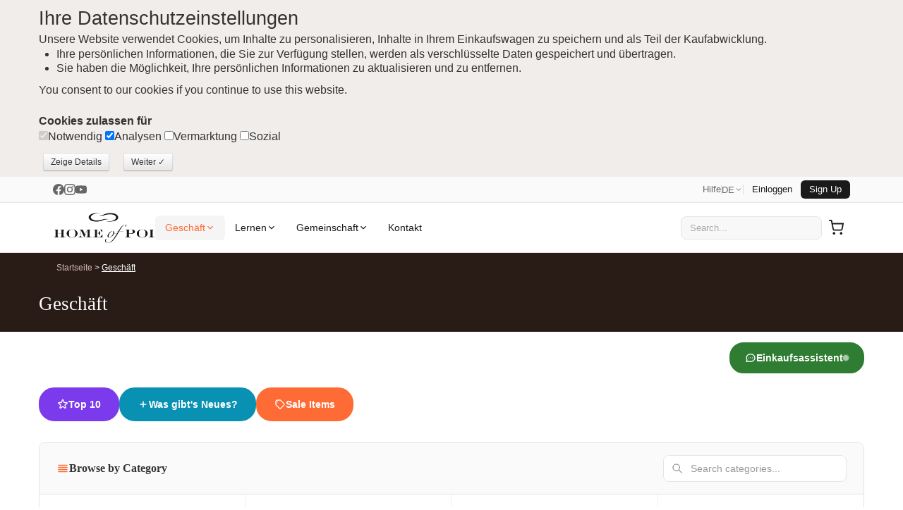

--- FILE ---
content_type: text/html; charset=UTF-8
request_url: https://www.homeofpoi.com/de/shop/
body_size: 28358
content:
<!DOCTYPE html><html lang="de" ><head><meta charset="UTF-8"><meta http-equiv="Content-Type" content="text/html; charset=UTF-8"><script async src="https://www.googletagmanager.com/gtag/js?id=G-QVERZXDD4E"></script><script>
  window.dataLayer = window.dataLayer || [];
  function gtag(){dataLayer.push(arguments);}
  gtag('js', new Date());
  gtag('config', 'G-QVERZXDD4E');
</script><script async src="https://www.google-analytics.com/analytics.js"></script><script>(function(w,d,s,l,i){w[l]=w[l]||[];w[l].push({'gtm.start':
new Date().getTime(),event:'gtm.js'});var f=d.getElementsByTagName(s)[0],
j=d.createElement(s),dl=l!='dataLayer'?'&l='+l:'';j.async=true;j.src=
'https://www.googletagmanager.com/gtm.js?id='+i+dl;f.parentNode.insertBefore(j,f);
})(window,document,'script','dataLayer','GTM-K6PB83BB');</script><title>Geschäft Kategorien</title><meta name="description" content="Sicher einkaufen mit sofortigen Versandangeboten. Auf Lager, gewöhnlich versandfertig inherhalb von 24 Stunden. Vielen Dank, dass Sie bei uns eingekauft haben."><meta name="theme-color" content="#ffffff"><meta http-equiv="X-UA-Compatible" content="IE=edge"><meta name="title" content="Geschäft Kategorien"><meta name="og:title" content="Geschäft Kategorien"><meta name="twitter:creator" content="@homeofpoi"><meta name="twitter:card" content="summary"><meta name="twitter:domain" content="www.homeofpoi.com"><meta name="twitter:title" content="Geschäft Kategorien"><meta name="twitter:description" content="Sicher einkaufen mit sofortigen Versandangeboten. Auf Lager, gewöhnlich versandfertig inherhalb von 24 Stunden. Vielen Dank, dass Sie bei uns eingekauft haben."><link rel="preconnect" href="https://d2afwm0z543sjd.cloudfront.net"><link rel="preconnect" href="https://www.googletagmanager.com"><link rel="prefetch" href="https://d2afwm0z543sjd.cloudfront.net/js-modernizr-2.6.2.min.js"><link rel="prefetch" href="https://d2afwm0z543sjd.cloudfront.net/css-bootstrap.min.first.css"><meta name="robots" content="index, follow"><meta name="viewport" content="width=device-width, initial-scale=1"><link rel="canonical" href="https://www.homeofpoi.com/de/shop/"><link rel="alternate" hreflang="en-us" href="https://www.homeofpoi.com/us/shop/"><link rel="alternate" hreflang="en" href="https://www.homeofpoi.com/en/shop/"><link rel="alternate" hreflang="ja" href="https://www.homeofpoi.com/jp/shop/"><link rel="alternate" hreflang="ru" href="https://www.homeofpoi.com/ru/shop/"><link rel="alternate" hreflang="de" href="https://www.homeofpoi.com/de/shop/"><link rel="alternate" hreflang="fr" href="https://www.homeofpoi.com/fr/shop/"><link rel="alternate" hreflang="zh" href="https://www.homeofpoi.com/zh/shop/"><link rel="alternate" hreflang="x-default" href="https://www.homeofpoi.com/us/shop/"><link rel="publisher" href="https://plus.google.com/+Homeofpoi"><script src="https://d2afwm0z543sjd.cloudfront.net/js-modernizr-2.6.2.min.js"></script><style>#outer-wrap,.masthead .logo a,.nav-toggle,.top-nav{overflow:hidden}.container-fluid:after,.container:after,.row:after{clear:both}.btn,img{vertical-align:middle}button,html,input,select,textarea{color:#222}body{margin:0;font-family:nunito,"Helvetica Neue",Helvetica,Arial,sans-serif;font-size:16px;color:#333;background-color:#fff;line-height:1.4}[class*=span]{float:left;min-height:1px;margin-left:20px}.span11{width:860px}.span10{width:780px}.span8{width:620px}.span7{width:540px}.span5{width:380px}.span2{width:140px}.span1{width:60px}a{color:#9E2600;text-decoration:none}a:focus,a:hover{color:#333;text-decoration:underline}.text-left{text-align:left}.flex-control-nav,.text-center{text-align:center}.hide{display:none}.show{display:block}h1,h2,h3,h4,h5,h6{font-family:'Lora', serif;margin:10px 0;font-weight:400;line-height:20px;color:inherit;text-rendering:optimizelegibility}h1,h2,h3{line-height:40px}.thumbnail,li{line-height:20px}h1{font-size:27px}h2{font-size:31.5px}h2.normal{font-size:24.5px}h2.small{font-size:17.5px}h3{font-size:24.5px}h4{font-size:17.5px}ol,ul{padding:0;margin:0 0 10px 25px}ol ol,ol ul,ul ol,ul ul{margin-bottom:0}ol.inline,ol.unstyled,ul.inline,ul.unstyled{margin-left:0;list-style:none}.container,.thumbnail>img{margin-right:auto;margin-left:auto}ol.inline>li,ul.inline>li{display:inline-block;padding-left:5px;padding-right:5px}.thumbnail{display:block;padding:4px;border:1px solid #ddd;-webkit-border-radius:4px;-moz-border-radius:4px;border-radius:4px;-webkit-box-shadow:0 1px 3px rgba(0,0,0,.055);-moz-box-shadow:0 1px 3px rgba(0,0,0,.055);box-shadow:0 1px 3px rgba(0,0,0,.055);-webkit-transition:all .2s ease-in-out;-moz-transition:all .2s ease-in-out;-o-transition:all .2s ease-in-out;transition:all .2s ease-in-out}a.thumbnail:focus,a.thumbnail:hover{border-color:#08c;-webkit-box-shadow:0 1px 4px rgba(0,105,214,.25);-moz-box-shadow:0 1px 4px rgba(0,105,214,.25);box-shadow:0 1px 4px rgba(0,105,214,.25)}.thumbnail>img{display:block;max-width:100%}.thumbnail .caption{padding:9px;color:#555}.hidden{display:none!important;visibility:hidden}.img-payment{max-width:100%;height:auto;display:block}.thawteseal img{max-width:80%;height:auto;position:relative;top:0;right:-37px;padding:5px 0 5px 3px}::-moz-selection{text-shadow:none}::selection{text-shadow:none}

#inner-wrap,#outer-wrap{width:100%}
.masthead-outer{height:157px;background-image:url(https://d2afwm0z543sjd.cloudfront.net/img-screen_masthead_bg.png)}#top_bg{width:245px;height:294px;background-image:url(https://d2afwm0z543sjd.cloudfront.net/img-screen_body_bg_top.png);position:absolute;top:0;left:0;display:none}
.container-fluid:after,.container-fluid:before,.container:after,.container:before

{display:table;content:"";line-height:0}.container,.navbar-fixed-bottom .container,.navbar-fixed-top .container,.navbar-static-top .container{width:940px}.container-fluid{padding-right:20px;padding-left:20px}.masthead{height:107px}.masthead .logo{height:107px;width:286px;float:left;position:relative}

.masthead .logo a{display:block;height:110px;width:286px;background-image:url(https://d2afwm0z543sjd.cloudfront.net/img-logo.svg);background-size: 286px 89px;background-repeat:no-repeat;background-position:0 10px;text-indent:-200px;position:absolute}

.masthead-controls{width:300px;margin-top:4px;float:right}.masthead-controls .search .searchbox{ padding: 8px;width:70%;border:none;background-color:#f2f0ed; border-radius:25px; margin-left: 66px; color:#595959;}

.masthead-controls .search .searchbutton{background-image:url(https://d2afwm0z543sjd.cloudfront.net/img-search.svg);background-size: 64px 43px;background-position:center;border:1px solid #301E17;border-radius:25px;top:-3px;display:block;height:32px;overflow:hidden;position:absolute;right:0;text-indent:-999px;width:32px}.masthead-controls .search{position:relative}.top-nav ul{list-style:none;z-index:1000;margin-right:0;float:right}

.top-nav li{float:left;padding:0 10px}.top-nav li ul{border:none;position:absolute;height:auto;margin:0;padding:0;left:-999em;z-index:500;width:150px;opacity:0;list-style:none;background:#FFF}.top-nav a{color:#5B4033;background:0 0;font-size:12px;font-weight:600;text-transform:uppercase}.top-nav li.active>a,.top-nav li.current>a,.top-nav li:hover>a{color:#FF6538;text-decoration:none}.top-nav li li{width:120px;float:left;margin:0;padding:15px;border:none;text-transform:none}

.top-nav li li a,.top-nav li:hover li a{color:#5B4033;text-transform:none;display:block;padding:0 5px;margin:0;border:none;font-size:16px;font-weight:400;line-height:150%}.top-nav li.currency>ul:after,.top-nav li.currency>ul:before,.top-nav li.language>ul:after,.top-nav li.language>ul:before{content:'';display:inline-block;position:absolute}.nav-toggle,.shop-toggle{display:block;height:39px}.top-nav li li a:hover{color:#CCC3BE;background-color:#5B4033}.top-nav li:hover ul{left:auto;margin:0;opacity:1;border:1px solid #EAE1DC}.top-nav li.currency ul{width:250px}.top-nav li.currency li{width:60px;float:left;margin:0;padding:15px 10px;border:none;text-transform:none}#nav a,.shop-toggle{font-weight:600;text-transform:uppercase}.top-nav li.currency:hover ul{margin-left:-220px}.top-nav li.currency>ul:before{border-left:7px solid transparent;border-right:7px solid transparent;border-bottom:7px solid #ccc;border-bottom-color:rgba(0,0,0,.2);top:-7px;right:9px}.top-nav li.currency>ul:after{border-left:6px solid transparent;border-right:6px solid transparent;border-bottom:6px solid #fff;top:-6px;right:10px}.top-nav li.language>ul:before{border-left:7px solid transparent;border-right:7px solid transparent;border-bottom:7px solid #ccc;border-bottom-color:rgba(0,0,0,.2);top:-7px;left:9px}.top-nav li.language>ul:after{border-left:6px solid transparent;border-right:6px solid transparent;border-bottom:6px solid #fff;top:-6px;left:10px}.nav-toggle{float:left;width:66px;text-indent:-999px;background-image:url(https://d2afwm0z543sjd.cloudfront.net/img-menu.svg);background-position:top center;}.js-nav .nav-toggle,.nav-toggle.nav_open,.nav-toggle:hover{background-position:top center;filter: invert(48%) sepia(97%) saturate(1735%) hue-rotate(335deg) brightness(99%) contrast(105%);}.shop-toggle{float:left;line-height:39px;overflow:hidden;color:#291B16;padding:0 20px}.cart-toggle,.search-toggle{float:right;display:block;width:58px;height:39px;text-indent:-999px;overflow:hidden}.shop-toggle:hover{color:#FF6538;text-decoration:none}.cart-toggle{background-image:url(https://d2afwm0z543sjd.cloudfront.net/img-cart.svg);background-position:top center}.cart-toggle:hover{background-position:top center;filter: invert(48%) sepia(97%) saturate(1735%) hue-rotate(335deg) brightness(99%) contrast(105%);}.search-toggle{background-image:url(https://d2afwm0z543sjd.cloudfront.net/img-search.svg);background-position:top center}.search-toggle:hover{background-position:top center;filter: invert(48%) sepia(97%) saturate(1735%) hue-rotate(335deg) brightness(99%) contrast(105%);}.visible-phone{display:none!important}#nav{position:relative}#nav,#nav ul{line-height:1;list-style:none;margin:0;padding:0}#nav a{display:block;color:#5B4033;padding:15px;font-size:17px;text-decoration:none}


#nav li.active a,#nav li.current a,#nav li:hover a{color:#FF6538;text-decoration:none}#nav li span{display:none}
#nav li ul.level1:after,#nav li ul.level1:before{content:'';display:inline-block;position:absolute}#nav li{float:left}#nav li ul.level1{background:#FFF;left:-999em;position:absolute;z-index:500;height:auto;margin:0;padding:0;width:940px;border:1px solid #EAE1DC}#nav li:hover ul{left:0}#nav li:hover ul.level1 ul{width:190px;float:left;list-style:none;margin:0;padding:20px}#nav li ul.level1:before{border-left:7px solid transparent;border-right:7px solid transparent;border-bottom:7px solid #ccc;border-bottom-color:rgba(0,0,0,.2);top:-7px;left:9px}#nav li ul.level1:after{border-left:6px solid transparent;border-right:6px solid transparent;border-bottom:6px solid #fff;top:-6px;left:10px}#nav li.nav_shop ul.level1:before{left:26px}#nav li.nav_shop ul.level1:after{left:27px}#nav li.nav_community ul.level1:before{left:269px}#nav li.nav_community>ul.level1:after{left:270px}#nav li.nav_learn ul.level1:before{left:99px}#nav li.nav_learn>ul.level1:after{left:100px}#nav li.nav_help ul.level1:before{left:179px}#nav li.nav_help>ul.level1:after{left:180px}.flex-direction-nav .flex-prev,.thumb_slider .flex-direction-nav .flex-prev,.top-texture{left:0}#nav li li{border:none;float:left;margin:0;padding:0;text-transform:none;width:100%}#nav li li li:hover{background-color:#5B4033}#nav li li li:hover a{color:#FFF;text-decoration:none}#nav li li a,#nav li:hover li a{border:none;color:#5B4033;display:block;font-size:16px;line-height:120%;margin:0;padding:8px 20px;text-transform:none;font-weight:400}.banner-outer{background:#291B16;height:500px;position:relative}

.bot-texture,.top-texture{height:10px;position:absolute;width:100%;z-index:3}.top-texture{background-image:url(https://d2afwm0z543sjd.cloudfront.net/img-screen_masthead_bg.png);background-position:bottom center;top:0}

/* .bot-texture{background-image:url(https://d2afwm0z543sjd.cloudfront.net/img-screen_body_bg.png);background-position:top center;bottom:-1px} */


.flexslider{padding:0;background:#fff;position:relative;zoom:1}.flex-pauseplay span{text-transform:capitalize}.flex-viewport{max-height:2000px;-webkit-transition:all 1s ease;-moz-transition:all 1s ease;transition:all 1s ease;}.main_slider .flex-viewport{margin-bottom: 10px}.loading .flex-viewport{max-height:300px}.carousel li{margin-right:5px}.flex-direction-nav a{width:56px;height:46px;margin:-20px 0 0;display:block;background:url(https://d2afwm0z543sjd.cloudfront.net/img-bg_direction_nav.png) no-repeat;position:absolute;bottom:10%;z-index:2;cursor:pointer;text-indent:-9999px}.flex-direction-nav .flex-next{background-position:100% 0;right:-10px}.flexslider:hover .flex-next{opacity:1;right:0}.flexslider:hover .flex-prev{opacity:1;left:0}.flexslider:hover .flex-next:hover,.flexslider:hover .flex-prev:hover{opacity:1}.flex-direction-nav .flex-disabled{}.flex-control-nav{width:100%;position:absolute;bottom:-40px;z-index:3}.flex-control-nav li{margin:0 6px;display:inline-block;zoom:1}.flex-control-paging li a{width:11px;height:11px;display:block;background:#666;background:rgba(0,0,0,.5);cursor:pointer;text-indent:-9999px;-webkit-border-radius:20px;-moz-border-radius:20px;-o-border-radius:20px;border-radius:20px;box-shadow:inset 0 0 3px rgba(0,0,0,.3)}.flex-control-paging li a:hover{background:#333;background:rgba(0,0,0,.7)}.flex-control-paging li a.flex-active{background:#000;background:rgba(0,0,0,.9);cursor:default}.flex-control-thumbs{margin:5px 0 0;position:static;overflow:hidden}@media (min-width:1200px){.socialtext{border-top:1px solid #000; z-index:110; position: fixed; bottom: 0; width: 100%; background-color: #F7F6F5; padding-top:10px; padding-bottom:10px; padding-left:5px; padding-right:40px; text-align:left;  font-size: 16px;}.flex-control-thumbs li{width:75px;margin-right:0px}}@media (max-width:899px){.socialtext{border-top:1px solid #000; z-index:200; position: fixed; bottom: 0; width: 100%; background-color: #F7F6F5; padding-top:5px; padding-bottom:5px; padding-left:5px; padding-right:40px; text-align:left;  font-size: 12px;}}@media (min-width:900px){.socialtext{border-top:1px solid #000; z-index:200; position: fixed; bottom: 0; width: 100%; background-color: #F7F6F5; padding-top:10px; padding-bottom:10px; padding-left:5px; padding-right:40px; text-align:center; font-size: 16px;}}@media (max-width:480px){.socialtext{border-top:1px solid #000; z-index:110; position: fixed; bottom: 0; width: 100%; background-color: #F7F6F5; padding-top:7px; padding-bottom:7px; padding-left:5px; padding-right:40px; text-align:left;  font-size: 12px;}.flex-control-thumbs li{width:75px;margin-right:0px;}}.flex-control-thumbs img{width:100%;display:block;opacity:.7;cursor:pointer}.flex-control-thumbs img:hover{opacity:1}.flex-control-thumbs .flex-active{opacity:1;cursor:default}@media screen and (max-width:860px){.socialtext{border-top:1px solid #000; z-index:110; position: fixed; bottom: 0; width: 100%; background-color: #F7F6F5; padding-top:7px; padding-bottom:7px; padding-left:5px; padding-right:40px; text-align:left;  font-size: 13px;}.flex-direction-nav .flex-prev{opacity:1;left:0}.flex-direction-nav .flex-next{opacity:1;right:0}}.home_banner .slides,.home_banner .slides li{height:500px}.home_banner .flex-control-nav{bottom:5px}.home_banner .flex-control-nav li{margin:0 3px}.home_banner .flex-control-paging li a{width:7px;height:7px;background:#FFF;opacity:.5;box-shadow:inset 0 0 3px #FFF}.home_banner .flex-control-paging li a.flex-active,.home_banner .flex-control-paging li a:hover{background:#FFF;opacity:1}.home_banner .slides .slide_text{position:relative;margin:0 auto;font-size:16px;height:500px}.home_banner .slides .slide_text h2{margin-top:70px;font-size:40px;color:#FFF;font-family:'Lora', serif;font-weight:400}.category_grid h4,.price h4,.product_grid h4{font-family:nunito}.home_banner .slides .slide_text a{color:#FF6538;font-weight:600;margin:0 15px 0 0;display:inline-block;background:#000;background:rgba(0,0,0,.5);padding:12px;-webkit-border-radius:5px;border-radius:5px}.flex-control-nav,.flex-direction-nav,.slides{margin:0;padding:0;list-style:none}.flexslider .slides>li{display:none;-webkit-backface-visibility:hidden}.no-js .slides>li:first-child,.slides:after,html[xmlns] .slides{display:block}.flexslider .slides img{width:100%;display:block}.slides:after{content:".";clear:both;visibility:hidden;line-height:0;height:0}* html .slides{height:1%}.flexslider .slides{zoom:1}.feature_slider .slides{height:280px}.feature_slider .slides li{position:relative;margin-right:20px}.related_slider .slides li{margin-right:30px;width:170px;position: relative;}.cat_slider .slides li{margin-right:10px;width:auto !important;position: relative;}.thumb_slider .slides{height:50px}.thumb_slider .slides li{margin-right:5px}.thumb_slider .slides li a img{border:1px solid #F0F0F0}.thumb_slider .slides li a.active img{border:1px solid #000}.row{margin-left:-20px}.row:after,.row:before{display:table;content:"";line-height:0}.header-outer{position:relative;background:url(https://d2afwm0z543sjd.cloudfront.net/img-header_tiler.png) repeat-y #291B16;height:auto;color:#FFF;padding-bottom:10px;margin-bottom:15px}.breadcrumbs a{color: #ceb5ae}.breadcrumbs a:focus,.breadcrumbs a:hover{color:#FFF;text-decoration:underline}.breadcrumbs{list-style:none;margin:11px 0 11px;padding:0;font-size:12px}.breadcrumbs li{display:inline-block}.body-bgc{background-image:url(https://d2afwm0z543sjd.cloudfront.net/img-screen_body_bg_bottom.png);background-position:bottom right;background-repeat:no-repeat;padding:30px 0}.span12{width:940px}.table td.span12,.table th.span12{float:none;width:924px;margin-left:0}.pull-right,.row-fluid [class*=span].pull-right,[class*=span].pull-right{float:right}.span3{width:220px}.table td.span3,.table th.span3{float:none;width:204px;margin-left:0}.span4{width:300px}.alert{padding:8px 35px 8px 14px;margin-bottom:20px;text-shadow:0 1px 0 rgba(255,255,255,.5);background-color:#fcf8e3;border:1px solid #fbeed5;-webkit-border-radius:4px;-moz-border-radius:4px;border-radius:4px}.alert,.alert h4{color:#9e6606}.alert-info,.alert-info h4{color:#247096}.alert h4{margin:0}.alert .close{position:relative;top:-2px;right:-21px;line-height:20px}.alert-block{padding-top:14px;padding-bottom:14px}.alert-block>p,.alert-block>ul{margin-bottom:0}.alert-block p+p{margin-top:5px}.alert-info{background-color:#d9edf7;border-color:#bce8f1}.close{float:right;font-size:20px;font-weight:700;line-height:20px;color:#000;text-shadow:0 1px 0 #fff;opacity:.2;filter:alpha(opacity=20)}.close:focus,.close:hover{color:#000;text-decoration:none;cursor:pointer;opacity:.4;filter:alpha(opacity=40)}button.close{padding:0;cursor:pointer;background:0 0;border:0;-webkit-appearance:none}.text-right{text-align:right}.btn,.product_image,.promo,button.button span{text-align:center}.span6{width:460px}.table td.span6,.table th.span6{float:none;width:444px;margin-left:0}ul.left_nav{list-style:none;margin:0;border-top:solid 1px #E5E1DE}ul.left_nav li{border-bottom:solid 1px #E5E1DE}ul.left_nav li a{color:#845B48;font-weight:600;line-height:2.5;padding:0 10px;display:block}ul.left_nav li.active a,ul.left_nav li:hover a{color:#FF6538;text-decoration:none;background-color:#F2F0EE}ul.left_nav li.parent{display:none}.span9{width:700px}.table td.span9,.table th.span9{float:none;width:684px;margin-left:0}.category_grid h3,.product_grid h3{color:#845A47;font-size:18px;line-height:20px}.category_grid h4,.product_grid h4{color:#845A47;font-size:18px;line-height:20px}.category_grid h4 small,.product_grid h3 small{font-size:12px}.product_grid h4 small{font-size:12px}.category_item,.product_item{position:relative;margin-bottom:20px;text-align: center;}.image_tabs,.product_image,.product_thumbs{margin:0 0 20px}.img-rounded{-webkit-border-radius:6px;-moz-border-radius:6px;border-radius:6px}.img-polaroid{padding:4px;background-color:#fff;border:1px solid #ccc;border:1px solid rgba(0,0,0,.2);-webkit-box-shadow:0 1px 3px rgba(0,0,0,.1);-moz-box-shadow:0 1px 3px rgba(0,0,0,.1);box-shadow:0 1px 3px rgba(0,0,0,.1)}.thumb_slider{padding:0 30px}.thumb_slider .flex-direction-nav a{width:30px;height:31px;background:url(https://d2afwm0z543sjd.cloudfront.net/img-bg_direction_nav_featured.svg) no-repeat;margin:-15px 0 0}.thumb_slider .flex-direction-nav .flex-next{background-position:100% 0;right:0}.media-nav-tabs>.active>a,.media-nav-tabs>.active>a:focus,.media-nav-tabs>.active>a:hover,.nav-tabs>.active>a,.nav-tabs>.active>a:focus,.nav-tabs>.active>a:hover,.product-nav-tabs>.active>a,.product-nav-tabs>.active>a:focus,.product-nav-tabs>.active>a:hover{color:#FFF;background-color:#5A3F33;cursor:default;text-decoration:none}.btn .badge,.btn .label{position:relative;top:-1px}.btn-mini .badge,.btn-mini .label{top:0} .btn-not-clicked {color:#999 !important;background: #fcf8e3 !important; } .btn{display:inline-block;padding:4px 12px;margin-bottom:0;font-size:16px;line-height:20px;color:#333;text-shadow:0 1px 1px rgba(255,255,255,.75);cursor:pointer;background-color:#f5f5f5;background-image:-moz-linear-gradient(top,#fff,#e6e6e6);background-image:-webkit-gradient(linear,0 0,0 100%,from(#fff),to(#e6e6e6));background-image:-webkit-linear-gradient(top,#fff,#e6e6e6);background-image:-o-linear-gradient(top,#fff,#e6e6e6);background-image:linear-gradient(to bottom,#fff,#e6e6e6);background-repeat:repeat-x;border:1px solid #ccc;border-color:#e6e6e6 #e6e6e6 #bfbfbf;border-color:rgba(0,0,0,.1) rgba(0,0,0,.1) rgba(0,0,0,.25);border-bottom-color:#b3b3b3;-webkit-border-radius:4px;-moz-border-radius:4px;border-radius:4px;filter:progid:DXImageTransform.Microsoft.gradient(startColorstr='#ffffffff', endColorstr='#ffe6e6e6', GradientType=0);filter:progid:DXImageTransform.Microsoft.gradient(enabled=false);-webkit-box-shadow:inset 0 1px 0 rgba(255,255,255,.2),0 1px 2px rgba(0,0,0,.05);-moz-box-shadow:inset 0 1px 0 rgba(255,255,255,.2),0 1px 2px rgba(0,0,0,.05);box-shadow:inset 0 1px 0 rgba(255,255,255,.2),0 1px 2px rgba(0,0,0,.05)}.btn.active,.btn.disabled,.btn:active,.btn:focus,.btn:hover,.btn[disabled]{color:#333;background-color:#e6e6e6}.btn:focus,.btn:hover{color:#333;text-decoration:none;background-position:0 -15px;-webkit-transition:background-position .1s linear;-moz-transition:background-position .1s linear;-o-transition:background-position .1s linear;transition:background-position .1s linear}.btn:focus{outline:#333 dotted thin;outline:-webkit-focus-ring-color auto 5px;outline-offset:-2px}.btn.active,.btn:active{background-color:#ccc\9;background-image:none;outline:0;-webkit-box-shadow:inset 0 2px 4px rgba(0,0,0,.15),0 1px 2px rgba(0,0,0,.05);-moz-box-shadow:inset 0 2px 4px rgba(0,0,0,.15),0 1px 2px rgba(0,0,0,.05);box-shadow:inset 0 2px 4px rgba(0,0,0,.15),0 1px 2px rgba(0,0,0,.05)}.btn.disabled,.btn[disabled]{cursor:default;background-image:none;opacity:.65;filter:alpha(opacity=65);-webkit-box-shadow:none;-moz-box-shadow:none;box-shadow:none}.btn-mini [class*=" icon-"],.btn-mini [class^=icon-]{margin-top:-1px}.btn-mini{padding:0 6px;font-size:10.5px;-webkit-border-radius:3px;-moz-border-radius:3px;border-radius:3px}.btn-primary.active{color:rgba(255,255,255,.75)}.row-fluid [class*=span].hide,[class*=span].hide{display:none}.price h4{color:#845A47;font-size:34px;line-height:1.2}.price h4 small{font-size:12px}.form_list,.product_options_list{list-style:none;margin:10px 0}.form_list li,.product_options_list li{margin:5px 0}.form_list label,.product_options_list label{width:160px;display:inline-block;font-weight:600}.product_options{margin-bottom:30px}button.button{background:0 0;border:0;cursor:pointer;margin:5px;overflow:visible;padding:0;width:auto}

button.button span{background-color:#FFD814;color:#000;display:block;float:left;font-weight:600;white-space:nowrap;-webkit-border-radius:5px;-moz-border-radius:5px;border-radius:5px;-webkit-transition:background .3s;-moz-transition:background .3s;-ms-transition:background .3s;-o-transition:background .3s;transition:background .3s}button.button:hover span{background-color:#F4C02B;color:#000}button.button span span{font-size:12px;height:26px;line-height:26px;padding:0 10px}button.button.large{margin-right:10px}button.button.large span span{font-size:16px;height:42px;line-height:42px;padding:0 20px}button.button.brown span{background-color:#050505;color:#FFF;background-image:none;}a.button span{background-color:#FFD814;color:#000;display:inline-block;font-weight:600;padding:0;white-space:nowrap;-webkit-border-radius:5px;-moz-border-radius:5px;border-radius:5px;-webkit-transition:background .3s;-moz-transition:background .3s;-ms-transition:background .3s;-o-transition:background .3s;transition:background .3s}a.button:hover span{background-color:#F4C02B;color:#000}a.button span span{font-size:12px;height:26px;line-height:26px;padding:0 10px}a.button.large{margin-right:10px}a.button.large span span{font-size:16px;height:42px;line-height:42px;padding:0 20px}a.button.brown span{background-color:#020202;color:#FFF;background-image:none;}.media-nav-tabs,.nav-tabs,.product-nav-tabs{border-bottom:1px solid #E5E1DE;list-style:none;margin:0;overflow:hidden;height:32px;line-height:32px}.media-nav-tabs>li,.nav-tabs>li,.product-nav-tabs>li{height:32px;line-height:32px;margin-bottom:-1px;float:left}.nav-tabs>li{width:16%}.media-nav-tabs>li>a,.nav-tabs>li>a,.product-nav-tabs>li>a{text-align:center;margin-right:2px;line-height:16px;font-size:16px;display:block;padding-top:8px;padding-bottom:8px;-webkit-border-radius:4px 4px 0 0;-moz-border-radius:4px 4px 0 0;border-radius:4px 4px 0 0;background-color:#F0EDEB;color:#5A3F33}.feature_slider h4,.related_slider h4{font-family:nunito;color:#845A47}.media-nav-tabs>li>a,.product-nav-tabs>li>a{padding-left:10px;padding-right:10px;font-size:14px}.feature_slider h3,.feature_slider h4{font-size:18px;line-height:20px}.related_slider h3,.feature_slider h3{font-family:nunito;color:#845A47}.media-nav-tabs>li>a:focus,.media-nav-tabs>li>a:hover,.nav-tabs>li>a:focus,.nav-tabs>li>a:hover,.product-nav-tabs>li>a:focus,.product-nav-tabs>li>a:hover{border-color:#eee #eee #ddd}.tab-content>.tab-pane{display:none}.tab-content>.active{display:block;padding:10px}.pull-left{float:left}.feature_slider{border-bottom:solid 1px #EAE1DC;padding:0 0 26px}.feature_slider .flex-direction-nav a{width:30px;height:31px;background:url(https://d2afwm0z543sjd.cloudfront.net/img-bg_direction_nav_featured.svg) no-repeat}.feature_slider .flex-direction-nav .flex-next{background-position:100% 0;right:-5px;top:50%}.feature_slider .flex-direction-nav .flex-prev{left:-5px;top:50%}.feature_slider h4 small{font-size:12px}.related_slider h3,.related_slider h4{font-size:18px;line-height:20px}.shop_slider .flex-direction-nav a{width:24px;height:24px;background:url(https://d2afwm0z543sjd.cloudfront.net/img-bg_direction_nav_featured.svg) no-repeat;top:-45px;margin:0;opacity:1}.shop_slider .flex-direction-nav .flex-next{background-position:100% 0;right:0}.shop_slider .flex-direction-nav .flex-prev{right:24px;left:auto}.related_slider .flex-direction-nav a{width:30px;height:31px;background:url(https://d2afwm0z543sjd.cloudfront.net/img-bg_direction_nav_featured.svg) no-repeat}.related_slider .flex-direction-nav .flex-next{background-position:100% 0;right:-5px; top:50%}.related_slider .flex-direction-nav .flex-prev{left:-5px; top:50%}.related_slider h4 small{font-size:12px}.countstars{display: inline-block; width: 35px;}.star{display:inline-block;width:23px;height:21px;background-image:url(https://d2afwm0z543sjd.cloudfront.net/img-stars_gold.png);background-position:top right;margin-bottom: -3px;}.star.blank{background-position:top left}.promopro{z-index:300;width:57px;height:45px;padding:12px 0 0;position:absolute;left:190px;top:-5px;-webkit-border-radius:30px;border-radius:30px;background-color:#8080FF;-webkit-transform:rotate(330deg);-moz-transform:rotate(330deg);-ms-transform:rotate(330deg);-o-transform:rotate(330deg);font-size:13px;line-height:14px;font-weight:700;text-align:center;color:#FFF}.promo{z-index:300;width:57px;height:45px;padding:12px 0 0;position:absolute;left:5px;top:45px;-webkit-border-radius:30px;border-radius:30px;background-color:#8080FF;-webkit-transform:rotate(330deg);-moz-transform:rotate(330deg);-ms-transform:rotate(330deg);-o-transform:rotate(330deg);font-size:13px;line-height:14px;font-weight:700;color:#FFF}@media (max-width:767px){.socialtext{border-top:1px solid #000; z-index:110; position: fixed; bottom: 0; width: 100%; background-color: #F7F6F5; padding-top:7px; padding-bottom:7px; padding-left:5px; padding-right:40px; text-align:left;  font-size: 13px;}#inner-wrap{left:0}.js-ready #inner-wrap{left:70%}.resp-tabs-container .resp-tab-content{padding:0 15px;border:1px solid #5B4033}.resp-vtabs .resp-tabs-container{border:none;float:none;width:100%;min-height:initial;clear:none}.feature_slider .flex-direction-nav .flex-next,.related_slider .flex-direction-nav .flex-next{right:0;top:50%}.feature_slider .flex-direction-nav .flex-prev,.related_slider .flex-direction-nav .flex-prev{left:0; top:50%}.left_nav_container{display:none;position:relative;min-height:35px;margin:0 0 20px}.left_nav_container ul.left_nav{display:none;width:260px;padding:0;position:absolute;top:0;left:0;border:1px solid #aaa;background:url(https://d2afwm0z543sjd.cloudfront.net/img-icon-menu.png) 10px 12px no-repeat #fff;border-radius:5px;box-shadow:0 1px 2px rgba(0,0,0,.3)}.left_nav_container ul.left_nav li{display:none;margin:0}.left_nav_container ul.left_nav .active{display:block}.left_nav_container ul.left_nav a{display:block;padding:5px 5px 5px 32px;text-align:left}.left_nav_container ul.left_nav .active a{background:0 0;color:#666}.left_nav_container ul.open{background-image:none}.left_nav_container ul.open li{display:block;margin:0}.left_nav_container ul.open .active{background:url(https://d2afwm0z543sjd.cloudfront.net/img-icon-check.png) 10px 12px no-repeat}.body-bgc,.body-outer,.masthead-outer{background-image:none}.left_nav_container.right ul{left:auto;right:0}.left_nav_container.center ul{left:50%;margin-left:-90px}.col_left h4{display:none}.row-fluid .span12,.span12{width:100%;-webkit-box-sizing:border-box;-moz-box-sizing:border-box;box-sizing:border-box}.body-outer{padding:30px 20px}.hidden-phone{display:none!important}.masthead-outer{height:141px}.container-fluid{padding:0}.container{width:auto}.masthead{height:100px}
	
.masthead .logo{height:82px;width:200px;float:left}.masthead .logo a{display:block;height:62px;width:200px;margin:10px;
background-image:url(https://d2afwm0z543sjd.cloudfront.net/img-logo.svg);background-size: 200px 62px;background-repeat:no-repeat;background-position:bottom center;text-indent:-200px;overflow:hidden}

.masthead .search{display:none}.masthead-controls{float:right;margin-top:40px}.navigation{height:39px; background-color:#F0EDEB;border-top:solid 0px #291B16;border-bottom:solid 3px #000000}.visible-phone{display:inherit!important}

#nav-container{position:absolute;top:0;padding-top:85px;height:100%;width:70%;background:#333;left:-70%;-webkit-box-shadow:inset -1.5em 0 1.5em -.75em rgba(0,0,0,.25);-moz-box-shadow:inset -1.5em 0 1.5em -.75em rgba(0,0,0,.25);box-shadow:inset -1.5em 0 1.5em -.75em rgba(0,0,0,.25)}#nav-container:not(:target){z-index:1;height:0}#nav-container .block{position:relative;padding:0}#nav-container ul{float:none}#nav-container li{position:relative;border-top:1px solid #333;float:none}#nav-container li:last-child{border-bottom:1px solid #333}#nav-container li.is-active:after{z-index:50;display:block;content:"";position:absolute;top:50%;right:-.03125em;margin-top:-.625em;border-top:.625em transparent solid;border-bottom:.625em transparent solid;border-right:.625em #fff solid}#nav-container #nav>li>a{font-size:13px;padding:10px 18px;position:relative}#nav-container #nav>li>span{display:inline-block;position:absolute;right:0;height:40px;width:40px;text-align:center;line-height:38px;top:0;font-size:22px;text-indent:-999px;background-image:url(https://d2afwm0z543sjd.cloudfront.net/img-nav_arrows.png)}#nav-container #nav>li:hover>span{background-position:right top}#nav-container #nav>li.mobactive>span{background-position:right bottom}#nav-container #nav>li.current>a,#nav-container #nav>li.mobactive>a,#nav-container #nav>li:hover>a{color:#FF6538;background-color:#F2F0EE;text-decoration:none}#nav-container #nav.nav li ul.level1{border:none;position:relative;height:0;overflow:hidden;margin:0;padding:0;z-index:500;width:100%;opacity:1;list-style:none;background:#FFF;left:auto}#nav-container #nav.nav li:hover ul.level1{left:0;margin:0;opacity:1;border:none}#nav-container #nav.nav li.mobactive ul.level1{left:auto;margin:0;opacity:1;border:none;height:auto}#nav-container #nav.nav li:hover ul.level1 ul{width:auto;float:none;list-style:none;margin:0;padding:0;border-bottom:none}#nav-container #nav.nav>li>ul.level1:after,#nav-container #nav.nav>li>ul.level1:before{content:'';display:inline-block;border-left:none;border-right:none;border-bottom:none;position:relative}#nav-container li li li{border-top:1px solid #333;border-bottom:none}#nav-container li li li:last-child{border-bottom:none}.js-ready #nav-container{height:100%;width:70%;background:#FFF;-webkit-box-shadow:inset -1.5em 0 1.5em -.75em rgba(0,0,0,.25);-moz-box-shadow:inset -1.5em 0 1.5em -.75em rgba(0,0,0,.25);box-shadow:inset -1.5em 0 1.5em -.75em rgba(0,0,0,.25)}.csstransforms3d.csstransitions.js-ready #nav-container{left:0;-webkit-transform:translate3d(-100%,0,0);-moz-transform:translate3d(-100%,0,0);-ms-transform:translate3d(-100%,0,0);-o-transform:translate3d(-100%,0,0);transform:translate3d(-100%,0,0);-webkit-backface-visibility:hidden;-moz-backface-visibility:hidden;-ms-backface-visibility:hidden;-o-backface-visibility:hidden;backface-visibility:hidden}.bot-texture,.top-texture{display:none}.row,.thumbnails{margin-left:0}.header-outer{padding:0 20px}}@media (max-width:480px){h1{font-size:27px}.flex-direction-nav a{width:30px;height:30px;background:url(https://d2afwm0z543sjd.cloudfront.net/img-bg_direction_nav_sm.png) no-repeat}.home_banner .flex-control-nav{display:none}.feature_slider .flex-direction-nav .flex-next,.related_slider .flex-direction-nav .flex-next{right:-5px;top:50%}.feature_slider .flex-direction-nav .flex-prev,.related_slider .flex-direction-nav .flex-prev{left:-5px;top:50%}#main_image.cloudzoom{margin-top:30px;border:1px solid #CCC}.media-object{margin-right:0;margin-left:0}.media .pull-left,.media .pull-right{float:none;display:block;margin-bottom:10px}.body-outer{background-image:none;padding:0 20px}.masthead-outer{height:125px;background-image:none}.masthead{height:84px}.masthead .logo{height:82px;width:100%;float:none}.masthead .logo a{display:block;height:62px;width:200px;margin:10px auto;background-image:url(https://d2afwm0z543sjd.cloudfront.net/img-logo.svg);background-size: 200px 62px;background-repeat:no-repeat;background-position:bottom center;text-indent:-200px;overflow:hidden;position:relative}.masthead-controls{display:none}.banner-outer{height:350px;margin:0;z-index:0}.home_banner .slides .slide_text h2{margin-top:10px;font-size:18px;line-height:20px}.home_banner .slides .slide_text a{font-size:16px;display:block}.home_banner .slides,.home_banner .slides li{height:350px}.home_banner .slides .slide_text{height:350px;padding:30px}.feature_slider .slides li,.related_slider .slides li{margin-right:0;text-align:center}.related_slider .slides li{width:auto}}@media (min-width:768px) and (max-width:979px){#nav li ul.level1,.container,.navbar-fixed-bottom .container,.navbar-fixed-top .container,.navbar-static-top .container,.span12{width:724px}.row{margin-left:-20px}.row:after,.row:before{display:table;content:"";line-height:0}.row:after{clear:both}.uneditable-input.span12,input.span12,textarea.span12{width:710px}.span3{width:166px}.uneditable-input.span3,input.span3,textarea.span3{width:152px}.span6{width:352px}.uneditable-input.span6,input.span6,textarea.span6{width:338px}.span9{width:538px}.uneditable-input.span9,input.span9,textarea.span9{width:524px}[class*=span]{float:left;min-height:1px;margin-left:20px}.span11{width:662px}.span10{width:600px}.span8{width:476px}.span7{width:414px}.span5{width:290px}.span4{width:228px}.span2{width:104px}.span1{width:42px}}@media (min-width:1465px){#top_bg{display:block}}@media (min-width:1100px) and (max-width:1199px){.socialtext{border-top:1px solid #000; z-index:110; position: fixed; bottom: 0; width: 100%; background-color: #F7F6F5; padding-top:10px; padding-bottom:10px; padding-left:5px; padding-right:40px; text-align:center; font-size: 16px;}#top_bg{display:block}}@media (min-width:900px) and (max-width:979px){#top_bg{display:block}}@media (min-width:1200px){.socialtext{border-top:1px solid #000; z-index:110; position: fixed; bottom: 0; width: 100%; background-color: #F7F6F5; padding-top:10px; padding-bottom:10px; padding-left:5px; padding-right:40px; text-align:center; font-size: 16px;}[class*=span]{float:left;min-height:1px;margin-left:30px}.span11{width:1070px} .span10{width:970px}.span8{width:770px}.span7{width:670px}.span5{width:470px}.span4{width:370px}.span2{width:170px}.span1{width:70px}#nav li ul.level1,.container,.navbar-fixed-bottom .container,.navbar-fixed-top .container,.navbar-static-top .container,.span12{width:1170px}.feature_slider .slides li{margin-right:30px}.row{margin-left:-30px}.row:after,.row:before{display:table;content:"";line-height:0}.row:after{clear:both}.uneditable-input.span12,input.span12,textarea.span12{width:1156px}.span3{width:270px}.uneditable-input.span3,input.span3,textarea.span3{width:256px}.span6{width:570px}.uneditable-input.span6,input.span6,textarea.span6{width:556px}.span9{width:870px}.uneditable-input.span9,input.span9,textarea.span9{width:856px}}.btn-brown,.btn-brown.active,.btn-brown.disabled,.btn-brown:active,.btn-brown:focus,.btn-brown:hover,.btn-brown[disabled]{color:#FFF;background-color:#000;background-image:none;}.btn-brown{margin-bottom:3px;color:#FFF;text-shadow:0 -1px 0 rgba(0,0,0,.25);border-color:#020202;border-color:rgba(0,0,0,.1) rgba(0,0,0,.1) rgba(0,0,0,.25);-webkit-box-shadow:none;-moz-box-shadow:none;box-shadow:none;background-image:none;}.btn-small{padding:2px 10px;font-size:11.9px;-webkit-border-radius:3px;-moz-border-radius:3px;border-radius:3px}.btn-small [class*=" icon-"],.btn-small [class^=icon-]{margin-top:0}.btn-padding{margin:12px 6px 0}.alert li a{line-height: 30px;}.product_thumbs .flexslider .flex-viewport {margin: 0px}.related_products .flexslider .flex-viewport {margin: 0px}.home_banner .flex-direction-nav .flex-next{right:0px}.size16{font-family: nunito,"Helvetica Neue",Helvetica,Arial,sans-serif;line-height:19px;font-size:16px}.size15{font-weight: 600;font-family: nunito,"Helvetica Neue",Helvetica,Arial,sans-serif;line-height:18px;font-size:15px;}.size15 small{font-weight: normal;font-size: 14px}.size17{font-family: nunito,"Helvetica Neue",Helvetica,Arial,sans-serif;line-height:19px;font-size:17px}.size18{font-family: nunito,"Helvetica Neue",Helvetica,Arial,sans-serif;line-height:20px;font-size:18px}.nowrap{white-space:nowrap}.membership{text-decoration: none;cursor: pointer;font-size: 12px;line-height: 12px;padding: 2px;display: block;float: left;font-weight: 600;color:#fff;-webkit-border-radius: 5px;-moz-border-radius: 5px;border-radius: 5px;-webkit-transition: background .3s;-moz-transition: background .3s;-ms-transition: background .3s;-o-transition: background .3s;transition: background .3s;}.or-line {border-bottom: 1px solid #cacaca;text-align: center;}.or-line .block {background-color: #fff;width: 100px;margin: 0 auto;position: relative;top: 8px;}.emailbutton-unread { background-color: #fcf8e3 !important; border-color: #fbeed5;}.emailbutton {cursor: pointer;padding: 3px 3px 3px 3px; margin-bottom: 3px;  margin-right: 11px; background-color: #f9f9f9; border: 1px solid #bcbcbc;-webkit-border-radius: 4px; -moz-border-radius: 4px; border-radius: 4px;}.employee-hover img:last-child{display:none}.employee-hover:hover img:first-child{display:none}.employee-hover:hover img:last-child{display:inline-block}.employee-hover img:first-child{display:inline-block}.review_slider .slides{height:280px}.review_slider .slides li{position:relative;margin-right:20px}	.review_slider h4{font-family:nunito;color:#845A47}.review_slider h3,.review_slider h4{font-size:18px;line-height:20px}.review_slider{border-bottom:solid 1px #EAE1DC;padding:0 0 26px}.review_slider .flex-direction-nav a{width:30px;height:31px;background:url(https://d2afwm0z543sjd.cloudfront.net/img-bg_direction_nav_featured.svg) no-repeat}.review_slider .flex-direction-nav .flex-next{background-position:100% 0;right:-5px;top:50%}.review_slider .flex-direction-nav .flex-prev{left:-5px;top:50%}.review_slider h4 small{font-size:12px}@media (max-width:767px){.review_slider .flex-direction-nav .flex-next{right:0;top:50%}.review_slider .flex-direction-nav .flex-prev{left:0;top:50%}}@media (max-width:480px){.review_slider .flex-direction-nav .flex-next{right:-5px;top:50%}.review_slider .flex-direction-nav .flex-prev{left:-5px;top:50%}.review_slider .slides li{margin-right:0;}}@media (min-width:1200px){.socialtext{border-top:1px solid #000; z-index:110; position: fixed; bottom: 0; width: 100%; background-color: #F7F6F5; padding-top:14px; padding-bottom:14px; padding-left:5px; padding-right:40px; text-align:center;  font-size: 18px;}.review_slider .slides li{margin-right:30px}}.comp_slider .slides{height:280px}.comp_slider .slides li{position:relative;margin-right:20px}	.comp_slider h4{font-family:nunito;color:#845A47}.comp_slider h3,.comp_slider h4{font-size:18px;line-height:20px}.comp_slider{border-bottom:solid 1px #EAE1DC;padding:0 0 26px}.comp_slider .flex-direction-nav a{width:30px;height:31px;background:url(https://d2afwm0z543sjd.cloudfront.net/img-bg_direction_nav_featured.svg) no-repeat}.comp_slider .flex-direction-nav .flex-next{background-position:100% 0;right:-5px;top:50%}.comp_slider .flex-direction-nav .flex-prev{left:-5px;top:50%}.comp_slider h4 small{font-size:12px}@media (max-width:767px){.comp_slider .flex-direction-nav .flex-next{right:0;top:50%}.comp_slider .flex-direction-nav .flex-prev{left:0;top:50%}}@media (max-width:480px){.comp_slider .flex-direction-nav .flex-next{right:-5px;top:50%}.comp_slider .flex-direction-nav .flex-prev{left:-5px;top:50%}.comp_slider .slides li{margin-right:0;}}@media (min-width:1200px){.comp_slider .slides li{margin-right:30px}}.main_slider .slides{height:280px}.main_slider .slides li{position:relative;margin-right:0px;}	.main_slider h4{font-family:nunito;color:#845A47}.main_slider h3,.main_slider h4{font-size:18px;line-height:20px}.main_slider{border-bottom:solid 1px #EAE1DC;padding:0 28px 0 28px}.main_slider .flex-direction-nav a{width:30px;height:31px;background:url(https://d2afwm0z543sjd.cloudfront.net/img-bg_direction_nav_featured.svg) no-repeat}.main_slider .flex-direction-nav .flex-next{background-position:100% 0;right:-10px;top:50%}.main_slider .flex-direction-nav .flex-prev{left:-10px;top:50%}.main_slider h4 small{font-size:12px}@media (max-width:767px){.main_slider .flex-direction-nav .flex-next{right:-10px;top:50%}.main_slider .flex-direction-nav .flex-prev{left:-10px;top:50%}}@media (max-width:480px){.socialtext{border-top:1px solid #000; z-index:110; position: fixed; bottom: 0; width: 100%; background-color: #F7F6F5; padding-top:5px; padding-bottom:5px; padding-left:5px; padding-right:40px; text-align:left;  font-size: 12px;}	.main_slider .flex-direction-nav .flex-next{right:-10px;top:50%}.main_slider .flex-direction-nav .flex-prev{left:-10px;top:50%}.main_slider .slides li{margin-right:0;}}@media (min-width:1200px){.main_slider .slides li{margin-right:0px}}.star-ratings-css {unicode-bidi: bidi-override;color: #c5c5c5;height: 20px;font-size:20px;width: 100px;margin: 0 auto;position: relative;padding: 0; text-shadow: 0.4px 0.4px 0.4px #c5c5c5;} .star-ratings-css-top { color: #f5a623;padding: 0;position: absolute;z-index: 1;display: block;top: 0;left: 0;overflow: hidden;margin: 0 auto;}.star-ratings-css-bottom {padding: 0;display: block;z-index: 0;position: absolute}.star-rating { direction: rtl; display: inline-block; padding: 20px} .star-rating input[type=radio] { display: none } .star-rating label { color: #bbb;font-size: 18px;padding-right:5px;cursor: pointer;-webkit-transition: all .3s ease-in-out;transition: all .3s ease-in-out;direction: ltr} .star-rating label:hover, .star-rating label:hover ~ label, .star-rating input[type=radio]:checked ~ label { color: #f2b600 } 

[type=radio].select_color { position: absolute;opacity: 0;width: 0;height: 0; } 
[type=radio].select_color + img { cursor: pointer; } 
[type=radio].select_color + img { outline: 1px solid lightgrey; border-radius: 15px;} 

[type=radio]:checked.select_color + img { outline: 2px solid #FF6538; border-radius: 15px;} 
[type=radio]:checked.select_color + span { border: 2px solid #FF6538;} 
[type=radio].select_option { position: absolute;opacity: 0;width: 0;height: 0; } 
[type=radio]:checked.select_option + span { border: 2px solid #FF6538;}span.overlay {z-index:100;position:absolute;color:white;font-size:16px;height: calc(50% - 4px);width: calc(100% - 8px);background: linear-gradient(rgba(0, 0, 0, 0), rgba(0, 0, 0, 0.8));bottom: 4px;border-radius: 6px;display: flex;align-items: flex-end;justify-content: center;line-height: calc(100% + 15px);} ul.spacing li {line-height: 30px;} .product_hover { text-align: center; }

.form-control{display:block;box-sizing: border-box;height:34px;padding:6px 12px;font-size:14px;line-height:1.42857143;color:#555;background-color:#fff;background-image:none;border:1px solid #ccc;border-radius:4px;-webkit-box-shadow:inset 0 1px 1px rgba(0, 0, 0, 0.075);box-shadow:inset 0 1px 1px rgba(0, 0, 0, 0.075);-webkit-transition:border-color ease-in-out .15s, -webkit-box-shadow ease-in-out .15s;-o-transition:border-color ease-in-out .15s, box-shadow ease-in-out .15s;transition:border-color ease-in-out .15s, box-shadow ease-in-out .15s}.form-control:focus{border-color:#66afe9;outline:0;-webkit-box-shadow:inset 0 1px 1px rgba(0, 0, 0, .075), 0 0 8px rgba(102, 175, 233, 0.6);box-shadow:inset 0 1px 1px rgba(0, 0, 0, .075), 0 0 8px rgba(102, 175, 233, 0.6); }input[type=number]{-webkit-appearance:textfield;-moz-appearance:textfield;}input[type=number]::-webkit-inner-spin-button,input[type=number]::-webkit-outer-spin-button{-webkit-appearance:none}.number-input{border:2px solid #ddd;display:inline-grid}.number-input,.number-input *{box-sizing:border-box}.number-input button{outline:0;-webkit-appearance:none;background-color:transparent;border:none;align-items:center;justify-content:center;height:2rem;cursor:pointer;margin:0;position:relative}.number-input button:after,.number-input button:before{display:inline-block;position:absolute;content:'';width:10px;height:2px;background-color:#212121;transform:translate(-50%,-50%)}.number-input button.plus:after{transform:translate(-50%,-50%) rotate(90deg)}.number-input input[type=number]{font-family:sans-serif;max-width:35px;padding:.5rem;border:solid #ddd;border-width:2px 0;font-size:16px;height:2rem;text-align:center;cursor: default;}div.main_col div li{line-height: 30px}.full-width{width: 100%;}.two-row{height: 54px}.three-row{height: 74px}.square_aspect{aspect-ratio: 1 / 1;}.myface_aspect{aspect-ratio: 192 / 144;}.video_aspect{aspect-ratio: 570 / 320;}.privacy_aspect{aspect-ratio: 64 / 48;}.signature_aspect{aspect-ratio: 67 / 30;}.payment_aspect{aspect-ratio: 67 / 30;}.payment_aspect{aspect-ratio: 552 / 96;}.love_aspect .gift_aspect{aspect-ratio: 270 / 174;}.cat_aspect{aspect-ratio: 270 / 90;}.pdf_aspect{aspect-ratio: 104 / 113;}</style><meta property="og:title" content="Geschäft Kategorien"><meta property="og:description" content="Sicher einkaufen mit sofortigen Versandangeboten. Auf Lager, gewöhnlich versandfertig inherhalb von 24 Stunden. Vielen Dank, dass Sie bei uns eingekauft haben."><meta property="og:type" content="website"><meta property="og:site_name" content="Home of Poi"><meta property="og:url" content="https://www.homeofpoi.com/de/shop/"><meta name="msvalidate.01" content="0DB7133ECB19CF85097A0368BD4F3CE2"><meta name="google-site-verification" content="bs3WyvgB7wile1yn4K72gMxodIx9A3IuWx-rqWCKUjg"><link rel="apple-touch-icon" sizes="57x57" href="https://d2afwm0z543sjd.cloudfront.net/apple-icon-57x57.png"><link rel="apple-touch-icon" sizes="60x60" href="https://d2afwm0z543sjd.cloudfront.net/apple-icon-60x60.png"><link rel="apple-touch-icon" sizes="72x72" href="https://d2afwm0z543sjd.cloudfront.net/apple-icon-72x72.png"><link rel="apple-touch-icon" sizes="76x76" href="https://d2afwm0z543sjd.cloudfront.net/apple-icon-76x76.png"><link rel="apple-touch-icon" sizes="114x114" href="https://d2afwm0z543sjd.cloudfront.net/apple-icon-114x114.png"><link rel="apple-touch-icon" sizes="120x120" href="https://d2afwm0z543sjd.cloudfront.net/apple-icon-120x120.png"><link rel="apple-touch-icon" sizes="144x144" href="https://d2afwm0z543sjd.cloudfront.net/apple-icon-144x144.png"><link rel="apple-touch-icon" sizes="152x152" href="https://d2afwm0z543sjd.cloudfront.net/apple-icon-152x152.png"><link rel="apple-touch-icon" sizes="180x180" href="https://d2afwm0z543sjd.cloudfront.net/apple-icon-180x180.png"><link rel="icon" type="image/png" sizes="192x192" href="https://d2afwm0z543sjd.cloudfront.net/android-icon-192x192.png"><link rel="icon" type="image/png" sizes="32x32" href="https://d2afwm0z543sjd.cloudfront.net/favicon-32x32.png"><link rel="icon" type="image/png" sizes="96x96" href="https://d2afwm0z543sjd.cloudfront.net/favicon-96x96.png"><link rel="icon" type="image/png" sizes="16x16" href="https://d2afwm0z543sjd.cloudfront.net/favicon-16x16.png"><link rel="manifest" href="https://www.homeofpoi.com/manifest.json"><meta name="msapplication-TileImage" content="/ms-icon-144x144.png"><meta name="theme-color" content="#ffffff"><style id="antiClickjack">body{display:none !important;}</style><script type="application/ld+json">{"@context": "https://schema.org","@type": "Brand","name" : "Home of Poi","brand" : "Home of Poi", "legalName" : "Home of Poi Ltd","url": "https://www.homeofpoi.com","logo": "https://www.homeofpoi.com/img/logo.png","sameAs" : ["https://www.facebook.com/homeofpoi","https://twitter.com/homeofpoi","https://www.pinterest.com/homeofpoi/","https://www.instagram.com/homeofpoi/","https://plus.google.com/+Homeofpoi","https://4sq.com/23tcweu","https://www.yelp.com/biz/home-of-poi-christchurch"]}</script><script type="application/ld+json">{"@context" : "https://schema.org","@type" : "WebSite", "url" : "https://www.homeofpoi.com/","potentialAction" : {"@type" : "SearchAction","target" : "https://www.homeofpoi.com/us/search/search-results.php?catID={search_term_string}","query-input" : "required name=search_term_string"}}</script><style>
	/* Hide old masthead/navigation styles - these are replaced by main_nav */
	.masthead-outer,
	.masthead,
	.navigation,
	#nav-toggle,
	#shop-toggle,
	#cart-toggle,
	#search-toggle,
	#nav-container,
	.top-nav,
	.logo {
		/* Hide old header elements if they somehow appear */
	}
	
	/* Ensure body shows after anti-clickjack */
	body {
		display: block !important;
	}
	
	/* Smooth scrolling */
	html {
		scroll-behavior: smooth;
	}
	
	/* Hide old banner/top texture elements */
	.banner-outer,
	.top-texture,
	.bot-texture {
		display: none;
	}
	</style></head><body><noscript><iframe src="https://www.googletagmanager.com/ns.html?id=GTM-K6PB83BB" height="0" width="0" style="display:none;visibility:hidden"></iframe></noscript><style>
/* Header-specific variables - scoped to avoid affecting site */
.announcement-bar,
.top-bar,
.main-header,
.mobile-menu,
.mobile-search-overlay {
	--header-bg: #ffffff;
	--header-border: #e5e5e5;
	--text-primary: #1a1a1a;
	--text-secondary: #666666;
	--text-muted: #999999;
	--accent-color: #ff6b35;
	--accent-hover: #e55a2b;
	--accent-light: #fff5f2;
	--shadow-sm: 0 1px 3px rgba(0,0,0,0.08);
	--shadow-md: 0 4px 12px rgba(0,0,0,0.1);
	--radius-sm: 6px;
	--radius-md: 8px;
	--transition-fast: 0.15s ease;
	--transition-normal: 0.25s ease;
	--font-family: -apple-system, BlinkMacSystemFont, 'Segoe UI', Roboto, Oxygen, Ubuntu, sans-serif;
	--content-width: 1170px;
}

/* Scoped box-sizing for header elements only */
.announcement-bar *,
.top-bar *,
.main-header *,
.mobile-menu *,
.mobile-search-overlay * {
	box-sizing: border-box;
}

/* ============================================ */
/* ANNOUNCEMENT BAR                             */
/* ============================================ */
.announcement-bar {
	background: linear-gradient(135deg, #1a1a1a 0%, #2d2d2d 100%);
	color: #fff;
	padding: 10px 20px;
	text-align: center;
	position: relative;
	font-family: var(--font-family);
}

.announcement-bar a {
	color: #fff;
	text-decoration: none;
	display: inline-flex;
	align-items: center;
	gap: 12px;
	font-size: 14px;
	font-weight: 500;
}

.announcement-bar a:hover { color: #fff; }

.announcement-badge {
	display: inline-flex;
	padding: 4px 10px;
	background: var(--accent-color);
	border-radius: 20px;
	font-size: 11px;
	font-weight: 600;
	letter-spacing: 0.5px;
	text-transform: uppercase;
}

.announcement-close {
	position: absolute;
	right: 16px;
	top: 50%;
	transform: translateY(-50%);
	background: none;
	border: none;
	color: rgba(255,255,255,0.6);
	font-size: 20px;
	cursor: pointer;
	padding: 4px 8px;
}

.announcement-close:hover { color: #fff; }

@media (max-width: 600px) {
	.announcement-bar { padding: 8px 40px 8px 12px; }
	.announcement-bar a { font-size: 12px; gap: 8px; }
	.announcement-badge { padding: 3px 8px; font-size: 10px; }
}

/* ============================================ */
/* TOP BAR (Help, Language, Login/Signup)       */
/* ============================================ */
.top-bar {
	background: #fafafa;
	border-bottom: 1px solid var(--header-border);
	font-family: var(--font-family);
	font-size: 13px;
}

.top-bar-inner {
	max-width: var(--content-width);
	margin: 0 auto;
	padding: 0 20px;
	display: flex;
	justify-content: flex-end;
	align-items: center;
	height: 36px;
	gap: 20px;
}

.top-bar-spacer {
	flex: 1;
}

.top-bar-social {
	display: flex;
	align-items: center;
	gap: 12px;
}

.top-bar-social a {
	display: flex;
	align-items: center;
	justify-content: center;
	color: var(--text-muted);
	transition: color var(--transition-fast);
}

.top-bar-social a:hover {
	color: var(--accent-color);
}

.top-bar-social svg {
	width: 16px;
	height: 16px;
}

.top-bar a {
	color: var(--text-secondary);
	text-decoration: none;
	transition: color var(--transition-fast);
}

.top-bar a:hover {
	color: var(--text-primary);
}

.top-bar-divider {
	width: 1px;
	height: 14px;
	background: #ddd;
}

/* Language in top bar */
.top-bar-lang {
	position: relative;
}

.top-bar-lang-toggle {
	display: flex;
	align-items: center;
	gap: 4px;
	color: var(--text-secondary);
	cursor: pointer;
	background: none;
	border: none;
	font-size: 13px;
	font-family: var(--font-family);
	padding: 0;
}

.top-bar-lang-toggle:hover {
	color: var(--text-primary);
}

.top-bar-lang-toggle svg {
	width: 12px;
	height: 12px;
}

.top-bar-lang-menu {
	position: absolute;
	top: 100%;
	right: 0;
	margin-top: 4px;
	background: #fff;
	border: 1px solid var(--header-border);
	border-radius: var(--radius-md);
	box-shadow: var(--shadow-md);
	min-width: 160px;
	padding: 8px 0;
	opacity: 0;
	visibility: hidden;
	transform: translateY(10px);
	transition: all var(--transition-normal);
	z-index: 9999;
}

.top-bar-lang:hover .top-bar-lang-menu {
	opacity: 1;
	visibility: visible;
	transform: translateY(0);
}

.top-bar-lang-menu a {
	display: block;
	padding: 10px 16px;
	color: var(--text-secondary);
	font-size: 13px;
	white-space: nowrap;
}

.top-bar-lang-menu a:hover {
	background: var(--accent-light);
	color: var(--accent-color);
}

/* Auth links */
.top-bar-auth {
	display: flex;
	align-items: center;
	gap: 6px;
}

.top-bar-auth a {
	padding: 4px 12px;
	border-radius: var(--radius-sm);
	font-weight: 500;
}

.top-bar-auth .login-link {
	color: var(--text-primary);
}

.top-bar-auth .signup-link {
	background: var(--text-primary);
	color: #fff;
}

.top-bar-auth .signup-link:hover {
	background: #333;
	color: #fff;
}

/* Logged in user */
.top-bar-user {
	display: flex;
	align-items: center;
	gap: 12px;
}

.top-bar-user-name {
	font-weight: 500;
	color: var(--text-primary);
}

/* ============================================ */
/* MAIN HEADER                                  */
/* ============================================ */
.main-header {
	background: var(--header-bg);
	border-bottom: 1px solid var(--header-border);
	position: sticky;
	top: 0;
	z-index: 1000;
	font-family: var(--font-family);
}

.main-header-inner {
	max-width: var(--content-width);
	margin: 0 auto;
	padding: 0 20px;
	display: flex;
	align-items: center;
	height: 70px;
	gap: 30px;
}

/* Logo - using actual image */
.header-logo {
	flex-shrink: 0;
}

.header-logo a {
	display: flex;
	align-items: center;
	text-decoration: none;
}

.header-logo img {
	height: 45px;
	width: auto;
}

/* Desktop Navigation */
.header-nav {
	display: flex;
	align-items: center;
	gap: 4px;
}

.header-nav-item {
	position: relative;
}

.header-nav-link {
	display: flex;
	align-items: center;
	gap: 4px;
	padding: 8px 14px;
	color: var(--text-primary);
	text-decoration: none;
	font-size: 14px;
	font-weight: 500;
	border-radius: var(--radius-sm);
	transition: all var(--transition-fast);
}

.header-nav-link:hover,
.header-nav-link.active {
	background: #f5f5f5;
	color: var(--accent-color);
}

.header-nav-link svg {
	width: 14px;
	height: 14px;
	transition: transform var(--transition-fast);
}

.header-nav-item:hover .header-nav-link svg {
	transform: rotate(180deg);
}

/* Dropdown */
.header-dropdown {
	position: absolute;
	top: 100%;
	left: 0;
	margin-top: 4px;
	background: #fff;
	border: 1px solid var(--header-border);
	border-radius: var(--radius-md);
	box-shadow: var(--shadow-md);
	min-width: 200px;
	padding: 8px 0;
	opacity: 0;
	visibility: hidden;
	transform: translateY(10px);
	transition: all var(--transition-normal);
	z-index: 100;
}

.header-nav-item:hover .header-dropdown {
	opacity: 1;
	visibility: visible;
	transform: translateY(0);
}

.header-dropdown a {
	display: block;
	padding: 10px 16px;
	color: var(--text-secondary);
	text-decoration: none;
	font-size: 14px;
	transition: all var(--transition-fast);
}

.header-dropdown a:hover {
	background: var(--accent-light);
	color: var(--accent-color);
}

/* Wide dropdown for Shop */
.header-dropdown.wide {
	min-width: 500px;
	padding: 20px;
}

/* Shop Mega Menu - 3 columns */
.shop-mega-menu {
	min-width: 580px !important;
	padding: 24px !important;
}

.shop-menu-grid {
	display: grid;
	grid-template-columns: repeat(3, 1fr);
	gap: 30px;
}

.shop-menu-column h4 {
	font-size: 11px;
	font-weight: 700;
	text-transform: uppercase;
	letter-spacing: 0.5px;
	color: var(--accent-color);
	margin: 0 0 12px 0;
	padding-bottom: 8px;
	border-bottom: 2px solid var(--accent-light);
}

.shop-menu-column a {
	display: block;
	padding: 8px 12px;
	margin: 0 -12px;
	color: var(--text-secondary);
	text-decoration: none;
	font-size: 14px;
	transition: all var(--transition-fast);
	border-bottom: none;
	border-radius: var(--radius-sm);
}

.shop-menu-column a:hover {
	background: var(--accent-light);
	color: var(--accent-color);
}

/* NEW Badge */
.new-badge {
	display: inline-block;
	background: #ff6b35;
	color: #fff;
	font-size: 9px;
	font-weight: 700;
	padding: 2px 6px;
	border-radius: 3px;
	text-transform: uppercase;
	letter-spacing: 0.5px;
	margin-left: 6px;
	vertical-align: middle;
}

/* Search - Compact */
.header-search {
	margin-left: auto;
	width: 200px;
	position: relative;
}

.header-search-form {
	display: flex;
	align-items: center;
	position: relative;
}

.header-search-input {
	width: 100%;
	padding: 8px 12px;
	border: 1px solid var(--header-border);
	border-radius: var(--radius-md);
	font-size: 13px;
	font-family: var(--font-family);
	background: #f8f8f8;
	transition: border-color var(--transition-fast), background var(--transition-fast), box-shadow var(--transition-fast);
}

.header-search-input:focus {
	outline: none;
	border-color: var(--accent-color);
	background: #fff;
	box-shadow: 0 0 0 3px var(--accent-light);
}

.header-search-input::placeholder {
	color: #aaa;
}

/* Hide the search icon - just use placeholder text */
.header-search-icon {
	display: none;
}

/* Cart */
.header-cart {
	position: relative;
}

.header-cart-link {
	display: flex;
	align-items: center;
	justify-content: center;
	width: 40px;
	height: 40px;
	color: var(--text-primary);
	text-decoration: none;
	border-radius: var(--radius-sm);
	transition: all var(--transition-fast);
	-webkit-tap-highlight-color: transparent;
	-webkit-touch-callout: none;
	user-select: none;
	outline: none;
}

.header-cart-link:hover,
.header-cart-link:active,
.header-cart-link:focus {
	background: var(--accent-light);
	outline: none;
}

.header-cart-link svg {
	width: 22px;
	height: 22px;
}

.header-cart-badge {
	position: absolute;
	top: 2px;
	right: 2px;
	background: var(--accent-color);
	color: #fff;
	font-size: 10px;
	font-weight: 600;
	min-width: 18px;
	height: 18px;
	border-radius: 9px;
	display: flex;
	align-items: center;
	justify-content: center;
	padding: 0 4px;
}

/* Mobile toggle - hidden on desktop */
.mobile-menu-toggle {
	display: none;
}

/* ============================================ */
/* MOBILE STYLES                                */
/* ============================================ */
@media (max-width: 991px) {
	.top-bar {
		display: none;
	}
	
	.main-header-inner {
		height: 60px;
		padding: 0 12px;
		gap: 12px;
	}
	
	/* Hide desktop nav & search */
	.header-nav,
	.header-search {
		display: none;
	}
	
	/* Show mobile toggle */
	.mobile-menu-toggle {
		display: flex;
		align-items: center;
		justify-content: center;
		width: 40px;
		height: 40px;
		background: none;
		border: none;
		border-radius: var(--radius-sm);
		cursor: pointer;
		color: var(--text-primary);
		order: -1;
		-webkit-tap-highlight-color: transparent;
		-webkit-touch-callout: none;
		user-select: none;
		outline: none;
	}
	
	.mobile-menu-toggle:hover,
	.mobile-menu-toggle:active,
	.mobile-menu-toggle:focus {
		background: var(--accent-light);
		outline: none;
	}
	
	.mobile-menu-toggle svg {
		width: 20px;
		height: 20px;
	}
	
	/* Logo */
	.header-logo {
		flex: 1;
	}
	
	.header-logo img {
		height: 36px;
	}
	
	/* Mobile search icon */
	.mobile-search-btn {
		display: flex;
		align-items: center;
		justify-content: center;
		width: 40px;
		height: 40px;
		background: none;
		border: none;
		cursor: pointer;
		color: var(--text-primary);
		border-radius: var(--radius-sm);
		-webkit-tap-highlight-color: transparent;
		-webkit-touch-callout: none;
		user-select: none;
		outline: none;
	}
	
	.mobile-search-btn:hover,
	.mobile-search-btn:active,
	.mobile-search-btn:focus {
		background: var(--accent-light);
		outline: none;
	}
	
	.mobile-search-btn svg {
		width: 22px;
		height: 22px;
	}
	
	/* Mobile account icon */
	.mobile-account-btn {
		display: flex;
		align-items: center;
		justify-content: center;
		width: 40px;
		height: 40px;
		background: var(--text-primary);
		border: none;
		border-radius: var(--radius-sm);
		color: #fff;
		text-decoration: none;
		-webkit-tap-highlight-color: transparent;
		-webkit-touch-callout: none;
		user-select: none;
		outline: none;
	}
	
	.mobile-account-btn:hover,
	.mobile-account-btn:active,
	.mobile-account-btn:focus {
		background: #333;
		outline: none;
	}
	
	.mobile-account-btn svg {
		width: 20px;
		height: 20px;
	}
}

/* Desktop: hide mobile-only elements */
@media (min-width: 992px) {
	.mobile-search-btn,
	.mobile-account-btn {
		display: none;
	}
}

/* ============================================ */
/* MOBILE SEARCH OVERLAY                        */
/* ============================================ */
.mobile-search-overlay {
	display: none;
	position: fixed;
	top: 0;
	left: 0;
	right: 0;
	background: #fff;
	padding: 12px 16px;
	z-index: 2000;
	box-shadow: var(--shadow-md);
	gap: 10px;
	align-items: center;
}

.mobile-search-overlay.active {
	display: flex;
}

.mobile-search-overlay .header-search {
	flex: 1;
	display: block;
	width: auto;
	margin: 0;
}

.mobile-search-overlay .header-search-input {
	width: 100%;
}

.mobile-search-overlay .header-search-input:focus {
	width: 100%;
}

.mobile-search-close {
	display: flex;
	align-items: center;
	justify-content: center;
	width: 40px;
	height: 40px;
	background: none;
	border: none;
	cursor: pointer;
	color: var(--text-secondary);
	flex-shrink: 0;
}

/* ============================================ */
/* MOBILE SLIDE MENU                            */
/* ============================================ */
.mobile-overlay {
	position: fixed;
	inset: 0;
	background: rgba(0,0,0,0.5);
	opacity: 0;
	visibility: hidden;
	transition: all var(--transition-normal);
	z-index: 9998;
}

.mobile-overlay.active {
	opacity: 1;
	visibility: visible;
}

.mobile-menu {
	position: fixed;
	top: 0;
	left: 0;
	width: 300px;
	max-width: 85vw;
	height: 100%;
	background: #fff;
	transform: translateX(-100%);
	transition: transform var(--transition-normal);
	z-index: 9999;
	overflow-y: auto;
	font-family: var(--font-family);
}

.mobile-menu.active {
	transform: translateX(0);
}

.mobile-menu-header {
	display: flex;
	align-items: center;
	justify-content: space-between;
	padding: 16px 20px;
	border-bottom: 1px solid var(--header-border);
	background: #fafafa;
}

.mobile-menu-title {
	font-size: 16px;
	font-weight: 600;
	color: var(--text-primary);
}

.mobile-menu-close {
	display: flex;
	align-items: center;
	justify-content: center;
	width: 32px;
	height: 32px;
	background: none;
	border: none;
	cursor: pointer;
	color: var(--text-secondary);
	border-radius: var(--radius-sm);
	-webkit-tap-highlight-color: transparent;
	-webkit-touch-callout: none;
	user-select: none;
	outline: none;
}

.mobile-menu-close:hover,
.mobile-menu-close:active,
.mobile-menu-close:focus {
	background: var(--accent-light);
	outline: none;
}

/* User section */
.mobile-menu-user {
	padding: 20px;
	background: #f8f8f8;
	border-bottom: 1px solid var(--header-border);
}

.menu-user-greeting {
	font-size: 13px;
	color: var(--text-muted);
	margin-bottom: 4px;
}

.menu-user-name {
	font-size: 16px;
	font-weight: 600;
	color: var(--text-primary);
	margin-bottom: 12px;
}

.menu-user-actions {
	display: flex;
	gap: 10px;
}

.menu-user-btn {
	flex: 1;
	padding: 10px 14px;
	border-radius: var(--radius-sm);
	font-size: 13px;
	font-weight: 500;
	text-align: center;
	text-decoration: none !important;
	transition: all var(--transition-fast);
	-webkit-tap-highlight-color: transparent;
	-webkit-touch-callout: none;
	user-select: none;
	outline: none;
}

.menu-user-btn.primary {
	background: var(--text-primary);
	color: #fff;
}

.menu-user-btn.primary:hover,
.menu-user-btn.primary:active,
.menu-user-btn.primary:focus {
	background: #333;
	text-decoration: none !important;
	outline: none;
}

.menu-user-btn.secondary {
	background: #fff;
	color: var(--text-primary);
	border: 1px solid var(--header-border);
}

.menu-user-btn.secondary:hover,
.menu-user-btn.secondary:active,
.menu-user-btn.secondary:focus {
	background: var(--accent-light);
	border-color: var(--accent-color);
	text-decoration: none !important;
	outline: none;
}

/* Menu nav */
.mobile-menu-nav {
	padding: 12px 0;
}

.mobile-menu-item {
	border-bottom: 1px solid var(--header-border);
}

.mobile-menu-link {
	display: flex;
	align-items: center;
	justify-content: space-between;
	padding: 14px 20px;
	color: var(--text-primary);
	text-decoration: none !important;
	font-size: 15px;
	font-weight: 500;
	-webkit-tap-highlight-color: transparent;
	-webkit-touch-callout: none;
	user-select: none;
}

.mobile-menu-link:hover,
.mobile-menu-link:active,
.mobile-menu-link:focus {
	background: var(--accent-light);
	color: var(--text-primary);
	text-decoration: none !important;
	outline: none;
}

.mobile-menu-link svg {
	width: 16px;
	height: 16px;
	color: var(--text-muted);
	transition: transform var(--transition-fast);
}

.mobile-menu-item.open .mobile-menu-link svg {
	transform: rotate(180deg);
}

.mobile-submenu {
	display: none;
	background: #f8f8f8;
	padding: 8px 0;
}

.mobile-menu-item.open .mobile-submenu {
	display: block;
}

.mobile-submenu a {
	display: block;
	padding: 10px 20px 10px 36px;
	color: var(--text-secondary);
	text-decoration: none !important;
	font-size: 14px;
	-webkit-tap-highlight-color: transparent;
}

.mobile-submenu a:hover,
.mobile-submenu a:active,
.mobile-submenu a:focus {
	background: var(--accent-light);
	color: var(--accent-color);
	text-decoration: none !important;
	outline: none;
}

/* Mobile submenu sections */
.mobile-submenu-section {
	padding: 8px 0;
	border-bottom: 1px solid var(--header-border);
}

.mobile-submenu-section:last-child {
	border-bottom: none;
}

.mobile-submenu-title {
	display: block;
	padding: 8px 20px 6px 20px;
	font-size: 11px;
	font-weight: 700;
	text-transform: uppercase;
	letter-spacing: 0.5px;
	color: var(--accent-color);
}

.mobile-submenu-section a {
	padding: 8px 20px 8px 32px;
	text-decoration: none !important;
	-webkit-tap-highlight-color: transparent;
}

.mobile-submenu-section a:hover,
.mobile-submenu-section a:active,
.mobile-submenu-section a:focus {
	background: var(--accent-light);
	color: var(--accent-color);
	text-decoration: none !important;
	outline: none;
}

/* Menu footer */
.mobile-menu-footer {
	padding: 20px;
	border-top: 1px solid var(--header-border);
	background: #fafafa;
}

.menu-lang-label {
	font-size: 11px;
	font-weight: 600;
	text-transform: uppercase;
	letter-spacing: 0.5px;
	color: var(--text-muted);
	margin-bottom: 10px;
}

.menu-lang-grid {
	display: grid;
	grid-template-columns: repeat(2, 1fr);
	gap: 8px;
}

.menu-lang-btn {
	padding: 8px 10px;
	background: #fff;
	border: 1px solid var(--header-border);
	border-radius: var(--radius-sm);
	color: var(--text-secondary);
	text-decoration: none;
	font-size: 12px;
	text-align: center;
	transition: all var(--transition-fast);
}

.menu-lang-btn:hover,
.menu-lang-btn.active {
	border-color: var(--accent-color);
	color: var(--accent-color);
	background: var(--accent-light);
}

/* Mobile language dropdown */
.mobile-lang-select-wrapper {
	position: relative;
}

.mobile-lang-select {
	width: 100%;
	padding: 12px 40px 12px 14px;
	font-size: 14px;
	font-family: var(--font-family);
	border: 1px solid var(--header-border);
	border-radius: var(--radius-sm);
	background: #fff;
	color: var(--text-primary);
	cursor: pointer;
	appearance: none;
	-webkit-appearance: none;
	-moz-appearance: none;
}

.mobile-lang-select:focus {
	outline: none;
	border-color: var(--accent-color);
}

.mobile-lang-arrow {
	position: absolute;
	right: 12px;
	top: 50%;
	transform: translateY(-50%);
	width: 16px;
	height: 16px;
	color: var(--text-muted);
	pointer-events: none;
}

/* Social media links in mobile menu */
.menu-social-label {
	font-size: 11px;
	font-weight: 600;
	text-transform: uppercase;
	letter-spacing: 0.5px;
	color: var(--text-muted);
	margin-top: 20px;
	margin-bottom: 12px;
}

.menu-social-links {
	display: flex;
	gap: 12px;
}

.menu-social-link {
	display: flex;
	align-items: center;
	justify-content: center;
	width: 44px;
	height: 44px;
	background: #fff;
	border: 1px solid var(--header-border);
	border-radius: var(--radius-sm);
	color: var(--text-secondary);
	transition: all var(--transition-fast);
}

.menu-social-link:hover {
	background: var(--accent-light);
	border-color: var(--accent-color);
	color: var(--accent-color);
}

.menu-social-link svg {
	width: 20px;
	height: 20px;
}
</style><div id="outer-wrap"><div id="inner-wrap"><div id="cookie_policy" class="show_cookie" style="z-index: 9999;position: relative; background: #f0edeb; padding:8px;"><div class="container"><div class="row"><div class="span12"><div style="font-size: 27px;">Ihre Datenschutzeinstellungen</div>Unsere Website verwendet Cookies, um Inhalte zu personalisieren, Inhalte in Ihrem Einkaufswagen zu speichern und als Teil der Kaufabwicklung.<ul><li>Ihre persönlichen Informationen, die Sie zur Verfügung stellen, werden als verschlüsselte Daten gespeichert und übertragen.</li><li>Sie haben die Möglichkeit, Ihre persönlichen Informationen zu aktualisieren und zu entfernen.</li></ul>You consent to our cookies if you continue to use this website.<br><br><strong>Cookies zulassen für </strong><br><form id="cookie_permission_form" action="/company/cookie_disclaimer_ajax.php" method="post"><input type="checkbox" id="necessary" name="necessary" value="1" checked="checked" disabled><label for="necessary">Notwendig</label>&nbsp;<input class="cookie_permission" type="checkbox" id="check_analytics" name="check_analytics" value="1" checked="checked"><label for="check_analytics">Analysen</label>&nbsp;<input class="cookie_permission" type="checkbox" id="check_marketing" name="check_marketing" value="1" ><label for="check_marketing">Vermarktung</label>&nbsp;<input class="cookie_permission" type="checkbox" id="check_social" name="check_social" value="1" ><label for="check_social">Sozial</label><br><a class="btn btn-small btn-padding" href="#cookie_policy" id="show_cookies">Zeige Details</a>&nbsp;&nbsp;<a class="btn btn-small btn-padding" id="continue" href="#">Weiter &#10003;</a>	</form><div id="more_cookies" style="display: none"><ul><li><strong>Necessary Cookies</strong><br>Notwendige Cookies können nicht deaktiviert werden, da sie notwendig sind, damit unsere Website ordnungsgemäß funktioniert. Sie speichern Ihre Sprache, Währung, Einkaufswagen und Anmeldedaten.<br></li><li><strong>Analytics-Cookies</strong><br>Wir verwenden google.com analytics und bing.com, um die Website-Nutzung und Seitenstatistiken zu überwachen, um uns bei der Verbesserung unserer Website zu unterstützen. Sie können diese Option mit den obigen Kontrollkästchen aktivieren oder deaktivieren.<br></li><li><strong>Vermarktung Kekse</strong><br>Marketing-Cookies verfolgen persönliche Daten. Google und Bing überwachen Ihre Seitenaufrufe und Käufe, um sie auf anderen Websites für Werbung und Re-Marketing zu verwenden. Sie können diese Option mit den obigen Kontrollkästchen aktivieren oder deaktivieren.<br></li><li><strong>Soziale Kekse</strong><br>Diese Cookies von Drittanbietern verfolgen persönliche Daten. Dies ermöglicht die Integration von Facebook, Twitter und Pinterest. z.B. zeigt den Facebook-Button \&quot;Gefällt mir\&quot;. Sie werden jedoch in der Lage sein zu sehen, was Sie auf unserer Website tun. Sie können diese Option mit den obigen Kontrollkästchen aktivieren oder deaktivieren.<br></li></ul></div></div></div></div></div><style>
.announcement-bar {
	background: linear-gradient(135deg, #f47c20 0%, #ff6b35 100%);
	padding: 12px 50px 12px 20px;
	text-align: center;
	position: relative;
	box-shadow: 0 2px 8px rgba(244, 124, 32, 0.3);
}

.announcement-bar a {
	color: #fff;
	text-decoration: none;
	display: inline-flex;
	align-items: center;
	gap: 12px;
	font-size: 15px;
	letter-spacing: 0.3px;
}

.announcement-bar a:hover {
	opacity: 0.95;
}

.announcement-code {
	background: rgba(255, 255, 255, 0.95);
	color: #f47c20;
	padding: 5px 14px;
	border-radius: 4px;
	font-weight: 700;
	font-family: monospace;
	font-size: 14px;
	letter-spacing: 1px;
	border: 2px dashed rgba(244, 124, 32, 0.4);
}

.announcement-discount {
	background: #fff;
	color: #f47c20;
	padding: 3px 10px;
	border-radius: 20px;
	font-weight: 700;
	font-size: 13px;
}

.announcement-cta {
	border-bottom: 1px solid rgba(255, 255, 255, 0.6);
	padding-bottom: 2px;
	transition: border-color 0.2s;
}

.announcement-bar a:hover .announcement-cta {
	border-color: #fff;
}

.announcement-close {
	position: absolute;
	right: 15px;
	top: 50%;
	transform: translateY(-50%);
	background: transparent;
	border: none;
	color: rgba(255, 255, 255, 0.8);
	font-size: 22px;
	cursor: pointer;
	padding: 5px;
	line-height: 1;
	transition: color 0.2s;
}

.announcement-close:hover {
	color: #fff;
}

@media (max-width: 768px) {
	.announcement-bar {
		padding: 10px 40px 10px 15px;
	}
	.announcement-bar a {
		flex-wrap: wrap;
		justify-content: center;
		gap: 8px;
		font-size: 13px;
	}
}
</style><div class="top-bar"><div class="top-bar-inner"><div class="top-bar-social"><a href="https://www.facebook.com/homeofpoi" target="_blank" rel="noopener" title="Facebook"><svg viewBox="0 0 24 24" fill="currentColor" width="16" height="16"><path d="M24 12.073c0-6.627-5.373-12-12-12s-12 5.373-12 12c0 5.99 4.388 10.954 10.125 11.854v-8.385H7.078v-3.47h3.047V9.43c0-3.007 1.792-4.669 4.533-4.669 1.312 0 2.686.235 2.686.235v2.953H15.83c-1.491 0-1.956.925-1.956 1.874v2.25h3.328l-.532 3.47h-2.796v8.385C19.612 23.027 24 18.062 24 12.073z"/></svg></a><a href="https://www.instagram.com/homeofpoi" target="_blank" rel="noopener" title="Instagram"><svg viewBox="0 0 24 24" fill="currentColor" width="16" height="16"><path d="M12 2.163c3.204 0 3.584.012 4.85.07 3.252.148 4.771 1.691 4.919 4.919.058 1.265.069 1.645.069 4.849 0 3.205-.012 3.584-.069 4.849-.149 3.225-1.664 4.771-4.919 4.919-1.266.058-1.644.07-4.85.07-3.204 0-3.584-.012-4.849-.07-3.26-.149-4.771-1.699-4.919-4.92-.058-1.265-.07-1.644-.07-4.849 0-3.204.013-3.583.07-4.849.149-3.227 1.664-4.771 4.919-4.919 1.266-.057 1.645-.069 4.849-.069zM12 0C8.741 0 8.333.014 7.053.072 2.695.272.273 2.69.073 7.052.014 8.333 0 8.741 0 12c0 3.259.014 3.668.072 4.948.2 4.358 2.618 6.78 6.98 6.98C8.333 23.986 8.741 24 12 24c3.259 0 3.668-.014 4.948-.072 4.354-.2 6.782-2.618 6.979-6.98.059-1.28.073-1.689.073-4.948 0-3.259-.014-3.667-.072-4.947-.196-4.354-2.617-6.78-6.979-6.98C15.668.014 15.259 0 12 0zm0 5.838a6.162 6.162 0 100 12.324 6.162 6.162 0 000-12.324zM12 16a4 4 0 110-8 4 4 0 010 8zm6.406-11.845a1.44 1.44 0 100 2.881 1.44 1.44 0 000-2.881z"/></svg></a><a href="https://www.youtube.com/homeofpoi" target="_blank" rel="noopener" title="YouTube"><svg viewBox="0 0 24 24" fill="currentColor" width="16" height="16"><path d="M23.498 6.186a3.016 3.016 0 0 0-2.122-2.136C19.505 3.545 12 3.545 12 3.545s-7.505 0-9.377.505A3.017 3.017 0 0 0 .502 6.186C0 8.07 0 12 0 12s0 3.93.502 5.814a3.016 3.016 0 0 0 2.122 2.136c1.871.505 9.376.505 9.376.505s7.505 0 9.377-.505a3.015 3.015 0 0 0 2.122-2.136C24 15.93 24 12 24 12s0-3.93-.502-5.814zM9.545 15.568V8.432L15.818 12l-6.273 3.568z"/></svg></a></div><div class="top-bar-spacer"></div><a href="/de/help/faq">Hilfe</a><span class="top-bar-divider"></span><div class="top-bar-lang"><button class="top-bar-lang-toggle">DE<svg viewBox="0 0 24 24" fill="none" stroke="currentColor" stroke-width="2"><path d="M6 9l6 6 6-6"/></svg></button><div class="top-bar-lang-menu"><a href="/us/shop/">English (inch/ft)</a><a href="/en/shop/">English (cm/m)</a><a href="/de/shop/">Deutsch</a><a href="/fr/shop/">Français</a><a href="/ru/shop/">Русский</a><a href="/jp/shop/">日本語</a><a href="/zh/shop/">中文（簡體）</a></div></div><span class="top-bar-divider"></span><div class="top-bar-auth"><a href="/de/shop/?action=login" class="login-link">Einloggen</a><a href="/de/shop/?action=login" class="signup-link">Sign Up</a></div></div></div><header class="main-header"><div class="main-header-inner"><button class="mobile-menu-toggle" id="mobile-menu-toggle" aria-label="Menu"><svg viewBox="0 0 24 24" fill="none" stroke="currentColor" stroke-width="2"><line x1="3" y1="6" x2="21" y2="6"/><line x1="3" y1="12" x2="21" y2="12"/><line x1="3" y1="18" x2="21" y2="18"/></svg></button><div class="header-logo"><a href="/de/"><img src="https://www.homeofpoi.com/img/logo.png" alt="Home of Poi" onerror="this.onerror=null; this.src='https://d2afwm0z543sjd.cloudfront.net/img-logo.png';"></a></div><nav class="header-nav" itemscope itemtype="https://www.schema.org/SiteNavigationElement"><div class="header-nav-item"><a href="/de/shop/" class="header-nav-link active"><span itemprop="name">Geschäft</span><svg viewBox="0 0 24 24" fill="none" stroke="currentColor" stroke-width="2"><path d="M6 9l6 6 6-6"/></svg></a><div class="header-dropdown shop-mega-menu"><div class="shop-menu-grid"><div class="shop-menu-column"><h4>Popular</h4><a href="/de/shop/">Shop durchsuchen</a><a href="/de/shop/listItems/New-items">Was gibt&#39;s Neues?<span class="new-badge">NEW</span></a><a href="/de/shop/listItems/Top-10">Liebling 10</a><a href="/de/shop/listItems/Specials">Sonderangebote</a><a href="/de/shop/reviews">Testimonials/Reviews</a><a href="/de/shop/voucher.php">Geschenkgutschein</a></div><div class="shop-menu-column"><h4>Flow Arts</h4><a href="/de/shop/listItems/All-Fabric-Poi">Stoff-Poi</a><a href="/de/shop/listItems/All-LED-Poi">LED-Poi</a><a href="/de/shop/listItems/All-Fire-Poi-Sets">Feuer-Poi</a><a href="/de/shop/listItems/All-Fans">Feuer-Fächer</a><a href="/de/shop/listItems/Staff-Poles">Staff / Poles (Stäbe)</a><a href="/de/shop/listItems/Hula-Hoops">Hoops</a></div><div class="shop-menu-column"><h4>More Categories</h4><a href="/de/shop/listItems/All-Juggling-Balls">Jonglierbälle</a><a href="/de/shop/listItems/Diabolo">Spinnbecher</a><a href="/de/shop/listcats/Personal-Accessories">Persönliche Accessoires</a><a href="/de/shop/listcats/Shop-for-Parts">Shop für Einzelteile / Komponenten</a><a href="/de/shop/listcats/Shop-for-Performance">Shop für alle Performance Artikel</a><a href="/de/shop/listItems/All-Poi">All Poi</a></div></div></div></div><div class="header-nav-item"><a href="/de/lessons/teach/" class="header-nav-link "><span itemprop="name">Lernen</span><svg viewBox="0 0 24 24" fill="none" stroke="currentColor" stroke-width="2"><path d="M6 9l6 6 6-6"/></svg></a><div class="header-dropdown"><a href="/de/lessons/teach/">Alle Lektionen</a><a href="/de/lessons/teach/POI">Poi Tutorials</a><a href="/de/lessons/teach/Juggling">Jonglage Tutorials</a><a href="/de/lessons/teach/Staff">Staff Tutorials</a><a href="/de/lessons/teach/Hoop">Hoop Tutorials</a><a href="/de/lessons/teach/Fire-Training/Fire-training-safety">Feuertraining</a></div></div><div class="header-nav-item"><a href="/de/community/home.php" class="header-nav-link "><span itemprop="name">Gemeinschaft</span><svg viewBox="0 0 24 24" fill="none" stroke="currentColor" stroke-width="2"><path d="M6 9l6 6 6-6"/></svg></a><div class="header-dropdown"><a href="/de/competition/view-competitions.php">Wettbewerbe</a><a href="/de/community/forums/users/">Freunde finden</a><a href="/de/community/forums">Forumsarchiv</a><a href="https://www.facebook.com/homeofpoi" target="_blank">Facebook</a><a href="https://www.instagram.com/homeofpoi/" target="_blank">Instagram</a></div></div><div class="header-nav-item"><a href="/de/company/contact" class="header-nav-link "><span itemprop="name">Kontakt</span></a></div></nav><div class="header-search"><form class="header-search-form" method="post" action="/de/search/search-results.php" autocomplete="off"><input class="header-search-input" type="text" name="catID" placeholder="Search..."><input type="hidden" name="token" value="ce4cf98dfc3a1b0c9b51b3fc58f30157a05e3e5e878632c4451dd5d25e13612f"><input type="hidden" name="Search" value="Go"></form></div><button class="mobile-search-btn" id="mobile-search-btn" aria-label="Search"><svg viewBox="0 0 24 24" fill="none" stroke="currentColor" stroke-width="2"><circle cx="11" cy="11" r="8"/><path d="M21 21l-4.35-4.35"/></svg></button><div class="header-cart"><a href="/de/shop/basket.php" class="header-cart-link" title="Warenkorb"><svg viewBox="0 0 24 24" fill="none" stroke="currentColor" stroke-width="2"><circle cx="9" cy="21" r="1"/><circle cx="20" cy="21" r="1"/><path d="M1 1h4l2.68 13.39a2 2 0 0 0 2 1.61h9.72a2 2 0 0 0 2-1.61L23 6H6"/></svg></a></div><a href="/de/shop/?action=login" class="mobile-account-btn" aria-label="Account"><svg viewBox="0 0 24 24" fill="none" stroke="currentColor" stroke-width="2"><path d="M20 21v-2a4 4 0 0 0-4-4H8a4 4 0 0 0-4 4v2"/><circle cx="12" cy="7" r="4"/></svg></a></div></header><div class="mobile-search-overlay" id="mobile-search-overlay"><div class="header-search"><form class="header-search-form" method="post" action="/de/search/search-results.php" autocomplete="off"><span class="header-search-icon"><svg width="16" height="16" viewBox="0 0 24 24" fill="none" stroke="currentColor" stroke-width="2"><circle cx="11" cy="11" r="8"/><path d="M21 21l-4.35-4.35"/></svg></span><input class="header-search-input" type="text" name="catID" placeholder="Search products..." autofocus><input type="hidden" name="token" value="ce4cf98dfc3a1b0c9b51b3fc58f30157a05e3e5e878632c4451dd5d25e13612f"><input type="hidden" name="Search" value="Go"></form></div><button class="mobile-search-close" id="mobile-search-close"><svg viewBox="0 0 24 24" fill="none" stroke="currentColor" stroke-width="2" width="24" height="24"><line x1="18" y1="6" x2="6" y2="18"/><line x1="6" y1="6" x2="18" y2="18"/></svg></button></div><div class="mobile-overlay" id="mobile-overlay"></div><nav class="mobile-menu" id="mobile-menu"><div class="mobile-menu-header"><span class="mobile-menu-title">Menu</span><button class="mobile-menu-close" id="mobile-menu-close"><svg viewBox="0 0 24 24" fill="none" stroke="currentColor" stroke-width="2" width="20" height="20"><line x1="18" y1="6" x2="6" y2="18"/><line x1="6" y1="6" x2="18" y2="18"/></svg></button></div><div class="mobile-menu-user"><div class="menu-user-greeting">Willkommen</div><div class="menu-user-name">Sign in for the best experience</div><div class="menu-user-actions"><a href="/de/shop/?action=login" class="menu-user-btn primary">Einloggen</a><a href="/de/shop/?action=login" class="menu-user-btn secondary">Sign Up</a></div></div><div class="mobile-menu-nav"><div class="mobile-menu-item" data-expandable><a href="#" class="mobile-menu-link" onclick="toggleSubmenu(this); return false;">Geschäft<svg viewBox="0 0 24 24" fill="none" stroke="currentColor" stroke-width="2"><path d="M6 9l6 6 6-6"/></svg></a><div class="mobile-submenu"><div class="mobile-submenu-section"><span class="mobile-submenu-title">Popular</span><a href="/de/shop/">Shop durchsuchen</a><a href="/de/shop/listItems/New-Items">Was gibt&#39;s Neues?</a><a href="/de/shop/listItems/Top-10">Liebling 10</a><a href="/de/shop/listItems/Specials">Sonderangebote</a><a href="/de/shop/reviews">Testimonials/Reviews</a><a href="/de/shop/voucher.php">Geschenkgutschein</a></div><div class="mobile-submenu-section"><span class="mobile-submenu-title">Flow Arts</span><a href="/de/shop/listItems/All-Fabric-Poi">Stoff-Poi</a><a href="/de/shop/listItems/LED-Poi">LED-Poi</a><a href="/de/shop/listItems/Fire-Poi">Feuer-Poi</a><a href="/de/shop/listItems/Fire-Fans">Feuer-Fächer</a><a href="/de/shop/listItems/Staff-Poles">Staff / Poles (Stäbe)</a><a href="/de/shop/listItems/Hula-Hoops">Hoops</a></div><div class="mobile-submenu-section"><span class="mobile-submenu-title">More Categories</span><a href="/de/shop/listItems/All-Juggling-Balls">Jonglierbälle</a><a href="/de/shop/listItems/Diabolo">Spinnbecher</a><a href="/de/shop/listcats/Personal-Accessories">Persönliche Accessoires</a><a href="/de/shop/listcats/Shop-for-Parts">Shop für Einzelteile / Komponenten</a><a href="/de/shop/listcats/Shop-for-Performance">Shop für alle Performance Artikel</a><a href="/de/shop/listItems/All-Poi">All Poi</a></div></div></div><div class="mobile-menu-item" data-expandable><a href="#" class="mobile-menu-link" onclick="toggleSubmenu(this); return false;">Lernen<svg viewBox="0 0 24 24" fill="none" stroke="currentColor" stroke-width="2"><path d="M6 9l6 6 6-6"/></svg></a><div class="mobile-submenu"><a href="/de/lessons/teach/">Alle Lektionen</a><a href="/de/lessons/teach/POI">Poi Tutorials</a><a href="/de/lessons/teach/Juggling">Jonglage Tutorials</a><a href="/de/lessons/teach/Staff">Staff Tutorials</a><a href="/de/lessons/teach/Hoop">Hoop Tutorials</a><a href="/de/lessons/teach/Fire-Training/Fire-training-safety">Feuertraining</a></div></div><div class="mobile-menu-item"><a href="/de/help/faq" class="mobile-menu-link">Help & FAQ</a></div><div class="mobile-menu-item" data-expandable><a href="#" class="mobile-menu-link" onclick="toggleSubmenu(this); return false;">Gemeinschaft<svg viewBox="0 0 24 24" fill="none" stroke="currentColor" stroke-width="2"><path d="M6 9l6 6 6-6"/></svg></a><div class="mobile-submenu"><a href="/de/community/home.php">Community Home</a><a href="/de/competition/view-competitions.php">Wettbewerbe</a><a href="/de/community/forums/users/">Freunde finden</a><a href="/de/community/forums">Forumsarchiv</a><a href="https://www.facebook.com/homeofpoi" target="_blank">Facebook</a><a href="https://www.instagram.com/homeofpoi/" target="_blank">Instagram</a></div></div><div class="mobile-menu-item"><a href="/de/company/contact" class="mobile-menu-link">Kontakt</a></div><div class="mobile-menu-item"><a href="/de/shop/basket.php" class="mobile-menu-link">Warenkorb (0)
			</a></div></div><div class="mobile-menu-footer"><div class="menu-lang-label">Language</div><div class="mobile-lang-select-wrapper"><select class="mobile-lang-select" onchange="if(this.value) window.location.href=this.value;"><option value="">Select Language</option><option value="/us/shop/" >English (inch/ft)</option><option value="/en/shop/" >English (cm/m)</option><option value="/de/shop/" selected>Deutsch</option><option value="/fr/shop/" >Français</option><option value="/ru/shop/" >Русский</option><option value="/jp/shop/" >日本語</option><option value="/zh/shop/" >中文（簡體）</option></select><svg class="mobile-lang-arrow" viewBox="0 0 24 24" fill="none" stroke="currentColor" stroke-width="2"><path d="M6 9l6 6 6-6"/></svg></div><div class="menu-social-label">Follow Us</div><div class="menu-social-links"><a href="https://www.facebook.com/homeofpoi" target="_blank" rel="noopener" class="menu-social-link" title="Facebook"><svg viewBox="0 0 24 24" fill="currentColor" width="20" height="20"><path d="M24 12.073c0-6.627-5.373-12-12-12s-12 5.373-12 12c0 5.99 4.388 10.954 10.125 11.854v-8.385H7.078v-3.47h3.047V9.43c0-3.007 1.792-4.669 4.533-4.669 1.312 0 2.686.235 2.686.235v2.953H15.83c-1.491 0-1.956.925-1.956 1.874v2.25h3.328l-.532 3.47h-2.796v8.385C19.612 23.027 24 18.062 24 12.073z"/></svg></a><a href="https://www.instagram.com/homeofpoi" target="_blank" rel="noopener" class="menu-social-link" title="Instagram"><svg viewBox="0 0 24 24" fill="currentColor" width="20" height="20"><path d="M12 2.163c3.204 0 3.584.012 4.85.07 3.252.148 4.771 1.691 4.919 4.919.058 1.265.069 1.645.069 4.849 0 3.205-.012 3.584-.069 4.849-.149 3.225-1.664 4.771-4.919 4.919-1.266.058-1.644.07-4.85.07-3.204 0-3.584-.012-4.849-.07-3.26-.149-4.771-1.699-4.919-4.92-.058-1.265-.07-1.644-.07-4.849 0-3.204.013-3.583.07-4.849.149-3.227 1.664-4.771 4.919-4.919 1.266-.057 1.645-.069 4.849-.069zM12 0C8.741 0 8.333.014 7.053.072 2.695.272.273 2.69.073 7.052.014 8.333 0 8.741 0 12c0 3.259.014 3.668.072 4.948.2 4.358 2.618 6.78 6.98 6.98C8.333 23.986 8.741 24 12 24c3.259 0 3.668-.014 4.948-.072 4.354-.2 6.782-2.618 6.979-6.98.059-1.28.073-1.689.073-4.948 0-3.259-.014-3.667-.072-4.947-.196-4.354-2.617-6.78-6.979-6.98C15.668.014 15.259 0 12 0zm0 5.838a6.162 6.162 0 100 12.324 6.162 6.162 0 000-12.324zM12 16a4 4 0 110-8 4 4 0 010 8zm6.406-11.845a1.44 1.44 0 100 2.881 1.44 1.44 0 000-2.881z"/></svg></a><a href="https://www.youtube.com/homeofpoi" target="_blank" rel="noopener" class="menu-social-link" title="YouTube"><svg viewBox="0 0 24 24" fill="currentColor" width="20" height="20"><path d="M23.498 6.186a3.016 3.016 0 0 0-2.122-2.136C19.505 3.545 12 3.545 12 3.545s-7.505 0-9.377.505A3.017 3.017 0 0 0 .502 6.186C0 8.07 0 12 0 12s0 3.93.502 5.814a3.016 3.016 0 0 0 2.122 2.136c1.871.505 9.376.505 9.376.505s7.505 0 9.377-.505a3.015 3.015 0 0 0 2.122-2.136C24 15.93 24 12 24 12s0-3.93-.502-5.814zM9.545 15.568V8.432L15.818 12l-6.273 3.568z"/></svg></a></div></div></nav><script>
(function() {
	// Mobile menu
	var menuToggle = document.getElementById('mobile-menu-toggle');
	var menuClose = document.getElementById('mobile-menu-close');
	var menuOverlay = document.getElementById('mobile-overlay');
	var mobileMenu = document.getElementById('mobile-menu');
	
	function openMenu() {
		mobileMenu.classList.add('active');
		menuOverlay.classList.add('active');
		document.body.style.overflow = 'hidden';
	}
	
	function closeMenu() {
		mobileMenu.classList.remove('active');
		menuOverlay.classList.remove('active');
		document.body.style.overflow = '';
	}
	
	if (menuToggle) menuToggle.addEventListener('click', openMenu);
	if (menuClose) menuClose.addEventListener('click', closeMenu);
	if (menuOverlay) menuOverlay.addEventListener('click', closeMenu);
	
	// Mobile search
	var searchBtn = document.getElementById('mobile-search-btn');
	var searchClose = document.getElementById('mobile-search-close');
	var searchOverlay = document.getElementById('mobile-search-overlay');
	
	function openSearch() {
		searchOverlay.classList.add('active');
		var input = searchOverlay.querySelector('input[type="text"]');
		if (input) input.focus();
	}
	
	function closeSearch() {
		searchOverlay.classList.remove('active');
	}
	
	if (searchBtn) searchBtn.addEventListener('click', openSearch);
	if (searchClose) searchClose.addEventListener('click', closeSearch);
	
	// Escape key
	document.addEventListener('keydown', function(e) {
		if (e.key === 'Escape') {
			closeMenu();
			closeSearch();
		}
	});
})();

function toggleSubmenu(link) {
	var item = link.closest('.mobile-menu-item');
	if (item) item.classList.toggle('open');
}
</script><style>
/* =====================================================
   SHOP INDEX PAGE STYLES
   Primary Orange: #ff6b35 (matching site header)
   ===================================================== */

/* Quick Action Buttons */
.shop-quick-actions {
    display: flex;
    gap: 12px;
    margin-bottom: 30px;
}

.shop-action-btn {
    display: inline-flex;
    align-items: center;
    justify-content: center;
    gap: 8px;
    padding: 0 24px;
    height: 44px;
    background: #fff;
    border: 2px solid #666;
    border-radius: 22px;
    color: #666;
    text-decoration: none;
    font-weight: 600;
    font-size: 14px;
    transition: all 0.2s ease;
    white-space: nowrap;
}

.shop-action-btn:hover {
    text-decoration: none;
}

.shop-action-btn svg {
    width: 16px;
    height: 16px;
    flex-shrink: 0;
}

/* Top 10 - Purple */
.shop-action-btn--top10 {
    background: #7c3aed;
    border-color: #7c3aed;
    color: #fff;
}

.shop-action-btn--top10:hover {
    background: #6d28d9;
    border-color: #6d28d9;
    color: #fff;
}

/* What's New - Teal */
.shop-action-btn--new {
    background: #0891b2;
    border-color: #0891b2;
    color: #fff;
}

.shop-action-btn--new:hover {
    background: #0e7490;
    border-color: #0e7490;
    color: #fff;
}

/* Sale Items - Orange (solid filled) */
.shop-action-btn--sale {
    background: #ff6b35;
    border-color: #ff6b35;
    color: #fff;
}

.shop-action-btn--sale:hover {
    background: #e55a2b;
    border-color: #e55a2b;
    color: #fff;
}

@media (max-width: 768px) {
    .shop-quick-actions {
        gap: 8px;
    }
    
    .shop-action-btn {
        flex: 1;
        padding: 0 12px;
        height: 40px;
        font-size: 13px;
        border-radius: 20px;
    }
    
    .shop-action-btn svg {
        width: 14px;
        height: 14px;
    }
}

@media (max-width: 480px) {
    .shop-action-btn {
        padding: 0 10px;
        height: 38px;
        font-size: 12px;
        gap: 5px;
    }
    
    .shop-action-btn svg {
        width: 12px;
        height: 12px;
    }
}

/* Sales Assistant - Green */
.shop-header-row {
    display: flex;
    justify-content: space-between;
    align-items: center;
    margin-bottom: 20px;
    gap: 16px;
}

.shop-company-message {
    flex: 1;
}

.shop-live-help {
    flex-shrink: 0;
}

.sales-assistant-btn {
    display: inline-flex;
    align-items: center;
    gap: 8px;
    padding: 0 20px;
    height: 40px;
    background: #2e7d32;
    border: 2px solid #2e7d32;
    border-radius: 20px;
    color: #fff;
    text-decoration: none;
    font-size: 14px;
    font-weight: 600;
    transition: all 0.2s ease;
}

.sales-assistant-btn:hover {
    background: #1b5e20;
    border-color: #1b5e20;
    text-decoration: none;
    color: #fff;
}

.sales-assistant-btn svg {
    width: 16px;
    height: 16px;
}

.sales-assistant-btn .pulse-dot {
    width: 8px;
    height: 8px;
    background: #fff;
    border-radius: 50%;
    animation: pulse 2s infinite;
}

@keyframes pulse {
    0% { opacity: 1; transform: scale(1); }
    50% { opacity: 0.6; transform: scale(1.1); }
    100% { opacity: 1; transform: scale(1); }
}

/* Seasonal Banner */
.shop-seasonal-banner {
    margin-bottom: 30px;
}

.shop-seasonal-banner a {
    display: block;
    border-radius: 8px;
    overflow: hidden;
    transition: transform 0.2s ease, box-shadow 0.2s ease;
}

.shop-seasonal-banner a:hover {
    transform: translateY(-2px);
    box-shadow: 0 8px 24px rgba(0,0,0,0.12);
}

.shop-seasonal-banner img {
    width: 100%;
    max-width: 400px;
    height: auto;
    display: block;
}

/* Category Section */
.shop-categories-section {
    background: #fff;
    border: 1px solid #e5e5e5;
    border-radius: 8px;
    overflow: hidden;
    margin-bottom: 30px;
}

.shop-categories-header {
    display: flex;
    flex-direction: row;
    align-items: center;
    justify-content: space-between;
    gap: 20px;
    padding: 16px 24px;
    background: #fafafa;
    border-bottom: 1px solid #e5e5e5;
}

.shop-categories-title {
    font-size: 16px;
    font-weight: 600;
    color: #333;
    margin: 0;
    display: flex;
    align-items: center;
    gap: 10px;
    flex-shrink: 0;
    white-space: nowrap;
}

.shop-categories-title svg {
    width: 18px;
    height: 18px;
    color: #ff6b35;
}

/* Category Search */
.shop-categories-search {
    position: relative;
    flex: 0 1 260px;
    min-width: 180px;
}

.shop-categories-search input {
    width: 100%;
    padding: 10px 16px 10px 38px;
    border: 1px solid #e5e5e5;
    border-radius: 8px;
    font-size: 14px;
    color: #333;
    background: #fff;
    transition: all 0.2s ease;
    box-sizing: border-box;
}

.shop-categories-search input:focus {
    outline: none;
    border-color: #ff6b35;
    box-shadow: 0 0 0 3px rgba(255, 107, 53, 0.1);
}

.shop-categories-search input::placeholder {
    color: #999;
}

.shop-categories-search svg {
    position: absolute;
    left: 12px;
    top: 50%;
    transform: translateY(-50%);
    width: 16px;
    height: 16px;
    color: #999;
    pointer-events: none;
}

.shop-categories-search input:focus + svg {
    color: #ff6b35;
}

/* Category highlight when searching */
.shop-category-column a.search-match {
    background: #fff3e0;
    border-left-color: #ff6b35;
}

.shop-category-column a.search-hidden {
    display: none;
}

/* Category Grid */
.shop-category-grid {
    display: grid;
    grid-template-columns: repeat(4, 1fr);
}

.shop-category-column {
    padding: 20px 24px;
    border-right: 1px solid #f0f0f0;
}

.shop-category-column:last-child {
    border-right: none;
}

.shop-category-column ul {
    list-style: none;
    margin: 0;
    padding: 0;
}

.shop-category-column li {
    margin: 0;
    border-bottom: 1px solid #f5f5f5;
}

.shop-category-column li:last-child {
    border-bottom: none;
}

.shop-category-column a {
    color: #444;
    text-decoration: none;
    font-size: 15px;
    display: flex;
    align-items: center;
    gap: 8px;
    padding: 11px 12px;
    margin: 0 -12px;
    border-radius: 4px;
    transition: all 0.15s ease;
    border-left: 3px solid transparent;
}

.shop-category-column a:hover {
    color: #ff6b35;
    background: #fff8f5;
    text-decoration: none;
    border-left-color: #ff6b35;
}

/* Category Badges */
.category-badge {
    display: inline-block;
    padding: 2px 8px;
    font-size: 10px;
    font-weight: 600;
    text-transform: uppercase;
    letter-spacing: 0.5px;
    border-radius: 3px;
    margin-left: auto;
    flex-shrink: 0;
}

.category-badge--hot {
    background: #dc2626;
    color: #fff;
}

.category-badge--bestseller {
    background: #2563eb;
    color: #fff;
}

.category-badge--sale {
    background: #2e7d32;
    color: #fff;
}

/* Admin Tools */
.shop-admin-tools {
    margin-bottom: 20px;
    padding: 12px 16px;
    background: #f9f9f9;
    border: 1px solid #e5e5e5;
    border-radius: 6px;
    font-size: 12px;
}

.shop-admin-tools small {
    color: #666;
    display: block;
    margin-bottom: 6px;
}

.shop-admin-tools input {
    width: 100%;
    max-width: 450px;
    padding: 8px 12px;
    border: 1px solid #ddd;
    border-radius: 4px;
    font-size: 12px;
    font-family: monospace;
    background: #fff;
}

/* Responsive */
@media (max-width: 992px) {
    .shop-category-grid {
        grid-template-columns: repeat(2, 1fr);
    }
    .shop-category-column:nth-child(2) {
        border-right: none;
    }
    .shop-category-column:nth-child(3),
    .shop-category-column:nth-child(4) {
        border-top: 1px solid #f0f0f0;
    }
}

@media (max-width: 768px) {
    .shop-categories-header {
        flex-direction: column;
        align-items: stretch;
        gap: 12px;
        padding: 14px 16px;
    }
    
    .shop-categories-search {
        flex: 1 1 100%;
        min-width: 100%;
    }
    
    .shop-category-column {
        padding: 16px;
    }
    
    .shop-category-column a {
        font-size: 14px;
        padding: 10px 12px;
    }
    
    .shop-header-row {
        flex-direction: column;
        gap: 12px;
        align-items: stretch;
    }
    
    .shop-live-help {
        align-self: flex-start;
    }
    
    .sales-assistant-btn {
        justify-content: center;
    }
}

@media (max-width: 576px) {
    .shop-category-grid {
        grid-template-columns: 1fr;
    }
    
    .shop-category-column {
        border-right: none;
        border-bottom: 1px solid #f0f0f0;
    }
    
    .shop-category-column:last-child {
        border-bottom: none;
    }
}
</style><div class="header-outer"><div class="top-texture"></div><div class="bot-texture"></div><div class="container"><div class="row"><div class="span12"><div class="breadcrumbs" itemscope itemtype="https://schema.org/BreadcrumbList"><ul itemprop="name" content="Navigation"><li itemprop="itemListElement" itemscope itemtype="https://schema.org/ListItem"><a itemprop="item" href="/de/"><span itemprop="name">Startseite</span></a><meta itemprop="position" content="1" ></li><li class="hidden-phone" itemprop="itemListElement" itemscope itemtype="https://schema.org/ListItem"><span class="divider">&nbsp;&gt;</span> <link itemprop="item" class="hidden-phone" href="/de/shop/"><span style="text-decoration:underline" itemprop="name">Geschäft</span><meta itemprop="position" content="2" ></li></ul></div></div></div><div class="row"><div class="span12"><h1>Geschäft</h1></div></div></div></div><div class="body-outer"><div class="body-bg"><div class="container"><div class="body-inner"><div class="shop-header-row"><div class="shop-company-message"></div><div class="shop-live-help"><a href="/de/shop/sales-assistant.php" class="sales-assistant-btn"><svg xmlns="http://www.w3.org/2000/svg" fill="none" viewBox="0 0 24 24" stroke="currentColor" stroke-width="2"><path stroke-linecap="round" stroke-linejoin="round" d="M8 12h.01M12 12h.01M16 12h.01M21 12c0 4.418-4.03 8-9 8a9.863 9.863 0 01-4.255-.949L3 20l1.395-3.72C3.512 15.042 3 13.574 3 12c0-4.418 4.03-8 9-8s9 3.582 9 8z" /></svg>Einkaufsassistent<span class="pulse-dot"></span></a></div></div><div class="shop-quick-actions"><a href="/de/shop/listItems/Top-10" class="shop-action-btn shop-action-btn--top10"><svg xmlns="http://www.w3.org/2000/svg" fill="none" viewBox="0 0 24 24" stroke="currentColor" stroke-width="2"><path stroke-linecap="round" stroke-linejoin="round" d="M11.049 2.927c.3-.921 1.603-.921 1.902 0l1.519 4.674a1 1 0 00.95.69h4.915c.969 0 1.371 1.24.588 1.81l-3.976 2.888a1 1 0 00-.363 1.118l1.518 4.674c.3.922-.755 1.688-1.538 1.118l-3.976-2.888a1 1 0 00-1.176 0l-3.976 2.888c-.783.57-1.838-.197-1.538-1.118l1.518-4.674a1 1 0 00-.363-1.118l-3.976-2.888c-.784-.57-.38-1.81.588-1.81h4.914a1 1 0 00.951-.69l1.519-4.674z" /></svg>Top 10</a><a href="/de/shop/listItems/New-items" class="shop-action-btn shop-action-btn--new"><svg xmlns="http://www.w3.org/2000/svg" fill="none" viewBox="0 0 24 24" stroke="currentColor" stroke-width="2"><path stroke-linecap="round" stroke-linejoin="round" d="M12 6v6m0 0v6m0-6h6m-6 0H6" /></svg>Was gibt&#39;s Neues?</a><a href="/de/shop/listItems/Specials" class="shop-action-btn shop-action-btn--sale"><svg xmlns="http://www.w3.org/2000/svg" fill="none" viewBox="0 0 24 24" stroke="currentColor" stroke-width="2"><path stroke-linecap="round" stroke-linejoin="round" d="M7 7h.01M7 3h5c.512 0 1.024.195 1.414.586l7 7a2 2 0 010 2.828l-7 7a2 2 0 01-2.828 0l-7-7A1.994 1.994 0 013 12V7a4 4 0 014-4z" /></svg>Sale Items</a></div><div class="shop-categories-section"><div class="shop-categories-header"><h2 class="shop-categories-title"><svg xmlns="http://www.w3.org/2000/svg" fill="none" viewBox="0 0 24 24" stroke="currentColor" stroke-width="2"><path stroke-linecap="round" stroke-linejoin="round" d="M4 6h16M4 10h16M4 14h16M4 18h16" /></svg>Browse by Category</h2><div class="shop-categories-search"><input type="text" id="categorySearch" placeholder="Search categories..."><svg xmlns="http://www.w3.org/2000/svg" fill="none" viewBox="0 0 24 24" stroke="currentColor" stroke-width="2"><path stroke-linecap="round" stroke-linejoin="round" d="M21 21l-6-6m2-5a7 7 0 11-14 0 7 7 0 0114 0z" /></svg></div></div><div class="shop-category-grid"><div class="shop-category-column"><ul><li><a href="/de/shop/listItems/Acrylic-Contact-Juggling-Balls">Acrylic, Contact Juggling Balls</a></li><li><a href="/de/shop/listItems/All-Contact-Poi">All Contact Poi</a></li><li><a href="/de/shop/listItems/All-Fabric-Poi">All Fabric Poi <span class="category-badge category-badge--bestseller">Bestseller</span></a></li><li><a href="/de/shop/listItems/All-Fans">All Fans</a></li><li><a href="/de/shop/listItems/All-Fire-Poi-Sets">All Fire Poi Sets <span class="category-badge category-badge--bestseller">Bestseller</span></a></li><li><a href="/de/shop/listItems/All-Juggling-Balls">All Juggling Balls</a></li><li><a href="/de/shop/listItems/All-KEVLAR-Wicks">All KEVLAR Wicks</a></li><li><a href="/de/shop/listItems/All-LED-Poi">All LED Poi <span class="category-badge category-badge--hot">HOT</span></a></li><li><a href="/de/shop/listItems/BagsCovers">Bags/Covers</a></li><li><a href="/de/shop/listcats/Shop-for-Juggling-Balls">Balls</a></li><li><a href="/de/shop/listItems/Batteries">Batteries</a></li><li><a href="/de/shop/listItems/Beginner-Ball-Sets">Beginner Ball Sets</a></li><li><a href="/de/shop/listItems/Beginner-Circus-Kits">Beginner Circus Kits</a></li><li><a href="/de/shop/listItems/Beginner-Juggling-Clubs">Beginner Juggling Clubs</a></li><li><a href="/de/shop/listItems/Beginner-Poi">Beginner Poi <span class="category-badge category-badge--bestseller">Bestseller</span></a></li><li><a href="/de/shop/listItems/Body-Wear">Body Wear</a></li><li><a href="/de/shop/listItems/BooksMagazines">Books/Magazines</a></li><li><a href="/de/shop/listItems/Breakdown-Staff">Breakdown Staff</a></li><li><a href="/de/shop/listItems/Chain-Poi-Cords">Chain Poi Cords</a></li><li><a href="/de/shop/listItems/Chain">Chain</a></li><li><a href="/de/shop/listItems/Clubs-Juggling">Clubs, Juggling</a></li><li><a href="/de/shop/listItems/Colored-Flame">Colored Flame</a></li><li><a href="/de/shop/listItems/Componentry-DIY-Parts">Componentry, DIY Parts</a></li><li><a href="/de/shop/listItems/Cone-Poi">Cone Poi</a></li><li><a href="/de/shop/listItems/Contact-Juggling-Balls">Contact Juggling Balls</a></li><li><a href="/de/shop/listItems/Contact-Pendulum-Poi">Contact Pendulum Poi</a></li><li><a href="/de/shop/listItems/Contact-Staff">Contact Staff</a></li><li><a href="/de/shop/listItems/Decoration-Tapes">Decoration, Tapes</a></li><li><a href="/de/shop/listItems/Devil-Sticks">Devil Sticks</a></li><li><a href="/de/shop/listItems/Diabolo">Diabolo</a></li><li><a href="/de/shop/listItems/Dragon-Fire-Staff">Dragon Fire Staff</a></li><li><a href="/de/shop/listItems/Dream-Poi">Dream Poi</a></li><li><a href="/de/shop/listItems/Eight-Rings">Eight Rings</a></li><li><a href="/de/shop/listItems/Fabric-Balls">Fabric Balls</a></li></ul></div><div class="shop-category-column"><ul><li><a href="/de/shop/listItems/Fabric-Poi-Heads">Fabric Poi Heads</a></li><li><a href="/de/shop/listItems/Fabric">Fabric</a></li><li><a href="/de/shop/listItems/Fire-Blanket">Fire Blanket</a></li><li><a href="/de/shop/listItems/Fire-Devil-Sticks">Fire Devil Sticks</a></li><li><a href="/de/shop/listItems/Fire-Fans">Fire Fans <span class="category-badge category-badge--hot">HOT</span></a></li><li><a href="/de/shop/listItems/Fire-Head-Covers">Fire Head Covers</a></li><li><a href="/de/shop/listItems/Fire-Juggling-Clubs">Fire Juggling Clubs</a></li><li><a href="/de/shop/listItems/Fire-Meteor">Fire Meteor</a></li><li><a href="/de/shop/listItems/Fire-Orbs-Zip-Poi">Fire Orbs (Zip Poi)</a></li><li><a href="/de/shop/listItems/Fire-Poi-Heads">Fire Poi Heads</a></li><li><a href="/de/shop/listItems/Fire-Safety-Equipment">Fire Safety Equipment</a></li><li><a href="/de/shop/listItems/Fire-Staff-S-shape">Fire Staff - S shape</a></li><li><a href="/de/shop/listItems/Fire-Staff">Fire Staff <span class="category-badge category-badge--bestseller">Bestseller</span></a></li><li><a href="/de/shop/listItems/Fire-Whip">Fire Whip</a></li><li><a href="/de/shop/listItems/Flag-Poi">Flag Poi</a></li><li><a href="/de/shop/listItems/Flow-Fans">Flow Fans</a></li><li><a href="/de/shop/listItems/Fluffy-Poi">Fluffy Poi</a></li><li><a href="/de/shop/listItems/Flying-Disc">Flying Disc</a></li><li><a href="/de/shop/listItems/Folding-Fans">Folding Fans</a></li><li><a href="/de/shop/listItems/Folding-Fire-Fans">Folding Fire Fans</a></li><li><a href="/de/shop/listItems/Foot-Bags">Foot Bags</a></li><li><a href="/de/shop/voucher.php">Gift Voucher</a></li><li><a href="/de/shop/listItems/Glow-LED-Poi">Glow LED Poi</a></li><li><a href="/de/shop/listItems/Glow-Poi-Parts">Glow Poi Parts</a></li><li><a href="/de/shop/listItems/Glow-Toys">Glow toys</a></li><li><a href="/de/shop/listItems/Handles">Handles</a></li><li><a href="/de/shop/listItems/Home-of-Ball">Home of Ball</a></li><li><a href="/de/shop/listItems/Hoop">Hoop</a></li><li><a href="/de/shop/listItems/Hoper-Spin">Hoper Spin</a></li><li><a href="/de/shop/listItems/Hula-Hoops">Hula Hoops</a></li><li><a href="/de/shop/listItems/Isolation-Hoops">Isolation Hoops</a></li><li><a href="/de/shop/listcats/Shop-for-Juggling-Balls">Juggling Balls <span class="category-badge category-badge--bestseller">Bestseller</span></a></li><li><a href="/de/shop/listItems/Juggling-Clubs">Juggling Clubs</a></li><li><a href="/de/shop/listItems/Juggling-Hats">Juggling Hats</a></li></ul></div><div class="shop-category-column"><ul><li><a href="/de/shop/listItems/Juggling-Rings">Juggling Rings</a></li><li><a href="/de/shop/listItems/Juggling">Juggling</a></li><li><a href="/de/shop/listItems/KEVLAR-Thread">KEVLAR&reg; Thread</a></li><li><a href="/de/shop/listItems/KEVLAR-Wick-Flat">KEVLAR&reg; Wick - Flat</a></li><li><a href="/de/shop/listItems/KEVLAR-Wick-Rope">KEVLAR&reg; Wick - Rope</a></li><li><a href="/de/shop/listItems/LED-Glow-Balls">LED / Glow Balls</a></li><li><a href="/de/shop/listItems/LED-Devil-Sticks">LED Devil Sticks</a></li><li><a href="/de/shop/listItems/LED-Diabolo">LED Diabolo</a></li><li><a href="/de/shop/listItems/LED-Fans">LED Fans</a></li><li><a href="/de/shop/listItems/LED-Flying-Disc">LED Flying Disc</a></li><li><a href="/de/shop/listItems/LED-Hoops">LED Hoops <span class="category-badge category-badge--hot">HOT</span></a></li><li><a href="/de/shop/listItems/LED-Poi-Balls">LED Poi Balls <span class="category-badge category-badge--hot">HOT</span></a></li><li><a href="/de/shop/listItems/LED-Staff">LED Staff</a></li><li><a href="/de/shop/listItems/LED-Whip">LED Whip</a></li><li><a href="/de/shop/listItems/Levisticks">Levisticks</a></li><li><a href="/de/shop/listItems/Lotus-Fire-Fans">Lotus Fire Fans</a></li><li><a href="/de/shop/listItems/Mandala-Star">Mandala Star</a></li><li><a href="/de/shop/listItems/Meteor">Meteor</a></li><li><a href="/de/shop/listItems/Monkeyfist-Fire-Poi">Monkeyfist Fire Poi</a></li><li><a href="/de/shop/listItems/New-items">New items!</a></li><li><a href="/de/shop/listItems/Ninja-LED-Poi">Ninja LED Poi</a></li><li><a href="/de/shop/listItems/Nylon-Ropes">Nylon Ropes</a></li><li><a href="/de/shop/listItems/Online-Courses">Online Courses</a></li><li><a href="/de/shop/listItems/Palm-Candle">Palm Candle</a></li><li><a href="/de/shop/listcats/Shop-for-Parts">Parts</a></li><li><a href="/de/shop/listcats/Shop-for-Performance">Performance</a></li><li><a href="/de/shop/listItems/Pixel-Poi">Pixel Poi</a></li><li><a href="/de/shop/listItems/Pixel-Staff-Batons">Pixel Staff / Batons</a></li><li><a href="/de/shop/listItems/Poi-Cords">Poi Cords</a></li><li><a href="/de/shop/listItems/Poi-Flags">Poi Flags</a></li><li><a href="/de/shop/listItems/Polypro-Hula-Hoops">Polypro Hula Hoops</a></li><li><a href="/de/shop/listItems/ProBright-LED-Poi">Pro-Bright LED Poi</a></li><li><a href="/de/shop/listItems/Pseudo-Weapons">Pseudo Weapons</a></li><li><a href="/de/shop/listItems/Quick-Wicks">Quick Wicks</a></li></ul></div><div class="shop-category-column"><ul><li><a href="/de/shop/listItems/Ribbons-Rhythmic-Gymnastic">Ribbons, Rhythmic Gymnastic</a></li><li><a href="/de/shop/listItems/Rings-Juggling">Rings, Juggling</a></li><li><a href="/de/shop/listItems/Rope-Dart">Rope Dart</a></li><li><a href="/de/shop/listItems/Silk-Fans">Silk Fans</a></li><li><a href="/de/shop/listItems/Skin-Care">Skin Care</a></li><li><a href="/de/shop/listItems/Slack-Line">Slack Line</a></li><li><a href="/de/shop/listItems/Small-Componentry">Small Componentry</a></li><li><a href="/de/shop/listItems/Sock-LED-Glow-Poi">Sock LED Glow Poi</a></li><li><a href="/de/shop/listItems/Sock-Poi">Sock Poi <span class="category-badge category-badge--hot">HOT</span></a></li><li><a href="/de/shop/listItems/Specials">Specials <span class="category-badge category-badge--sale">Sale</span></a></li><li><a href="/de/shop/listItems/SpinPoi">SpinPoi</a></li><li><a href="/de/shop/listItems/Spinning-Plates">Spinning Plates</a></li><li><a href="/de/shop/listItems/Staff-S-shape">Staff - S shape</a></li><li><a href="/de/shop/listItems/Staff-Poles">Staff / Poles</a></li><li><a href="/de/shop/listItems/Starter-Fire-Poi-Kits">Starter Fire Poi Kits</a></li><li><a href="/de/shop/listItems/Stock-Clearance">Stock Clearance <span class="category-badge category-badge--sale">Sale</span></a></li><li><a href="/de/shop/listItems/Sword">Sword</a></li><li><a href="/de/shop/listItems/Tailed-Poi">Tailed Poi</a></li><li><a href="/de/shop/listItems/Technora">Technora&reg;</a></li><li><a href="/de/shop/listItems/Tools">Tools</a></li><li><a href="/de/shop/listItems/Torch-Poi">Torch Poi</a></li><li><a href="/de/shop/listItems/Twirling-Baton">Twirling Baton</a></li><li><a href="/de/shop/listItems/Twista-Fire-Poi">Twista Fire Poi</a></li><li><a href="/de/shop/listItems/Veil-Poi">Veil Poi</a></li><li><a href="/de/shop/voucher.php">Voucher</a></li><li><a href="/de/shop/listItems/Wands-Fire">Wands, Fire</a></li><li><a href="/de/shop/listItems/Weighted-Exercise-Hula-Hoop">Weighted Exercise Hula Hoop</a></li><li><a href="/de/shop/listItems/Whips">Whips</a></li><li><a href="/de/company/contact_form.php?subject=3">Wholesale</a></li><li><a href="/de/shop/listItems/Wick-Flat">Wick Flat</a></li><li><a href="/de/shop/listItems/Wick-Rope">Wick Rope</a></li></ul></div></div></div><script>
document.addEventListener('DOMContentLoaded', function() {
    const searchInput = document.getElementById('categorySearch');
    if (searchInput) {
        searchInput.addEventListener('input', function() {
            const searchTerm = this.value.toLowerCase().trim();
            const categoryLinks = document.querySelectorAll('.shop-category-column a');
            
            categoryLinks.forEach(function(link) {
                const categoryName = link.textContent.toLowerCase();
                const listItem = link.parentElement;
                
                if (searchTerm === '') {
                    listItem.style.display = '';
                    link.classList.remove('search-match');
                } else if (categoryName.includes(searchTerm)) {
                    listItem.style.display = '';
                    link.classList.add('search-match');
                } else {
                    listItem.style.display = 'none';
                    link.classList.remove('search-match');
                }
            });
        });
    }
});
</script></div></div></div></div><style>
/* Dark Banner Strip */
.hop-footer-banner {
    background: #222;
    padding: 16px 20px;
    text-align: center;
}

.hop-footer-banner p {
    font-family: -apple-system, BlinkMacSystemFont, 'Segoe UI', Roboto, Oxygen, Ubuntu, sans-serif;
    margin: 0;
    font-size: 12px;
    font-weight: 600;
    color: #fff;
    letter-spacing: 0.1em;
    text-transform: uppercase;
    max-width: 800px;
    margin: 0 auto;
}

@media (max-width: 600px) {
    .hop-footer-banner p {
        font-size: 10px;
        letter-spacing: 0.08em;
    }
}

/* Main Footer */
.hop-footer {
    background: #fff;
    border-top: 1px solid #e5e5e5;
    padding: 50px 20px 0;
}

.hop-footer-inner {
    max-width: 1200px;
    margin: 0 auto;
    display: grid;
    grid-template-columns: 1.4fr 2fr 1fr;
    gap: 50px;
}

/* Brand Column */
.hop-footer-brand {
    display: flex;
    flex-direction: column;
}

.hop-footer-logo {
    margin-bottom: 15px;
}

.hop-footer-logo a {
    display: inline-block;
}

.hop-footer-logo img {
    height: 40px;
    width: auto;
}

.hop-footer-tagline {
    font-family: -apple-system, BlinkMacSystemFont, 'Segoe UI', Roboto, Oxygen, Ubuntu, sans-serif;
    font-size: 14px;
    color: #666;
    margin: 0 0 20px 0;
    line-height: 1.6;
}

.hop-footer-social {
    display: flex;
    gap: 10px;
}

.hop-footer-social a {
    width: 38px;
    height: 38px;
    border: 1px solid #ddd;
    border-radius: 50%;
    display: flex;
    align-items: center;
    justify-content: center;
    color: #555;
    transition: all 0.2s ease;
}

.hop-footer-social a:hover {
    border-color: #f47c20;
    color: #f47c20;
}

.hop-footer-social svg {
    width: 16px;
    height: 16px;
    fill: currentColor;
}

/* Links Columns */
.hop-footer-links {
    display: grid;
    grid-template-columns: repeat(3, 1fr);
    gap: 30px;
}

.hop-footer-col h4 {
    font-family: -apple-system, BlinkMacSystemFont, 'Segoe UI', Roboto, Oxygen, Ubuntu, sans-serif;
    font-size: 11px;
    font-weight: 700;
    color: #222;
    text-transform: uppercase;
    letter-spacing: 0.1em;
    margin: 0 0 18px 0;
}

.hop-footer-col ul {
    list-style: none;
    margin: 0;
    padding: 0;
}

.hop-footer-col li {
    margin-bottom: 10px;
}

.hop-footer-col a {
    font-family: -apple-system, BlinkMacSystemFont, 'Segoe UI', Roboto, Oxygen, Ubuntu, sans-serif;
    font-size: 14px;
    color: #555;
    text-decoration: none;
    transition: color 0.2s ease;
}

.hop-footer-col a:hover {
    color: #f47c20;
}

/* Payment Column */
.hop-footer-payments-col h4 {
    font-family: -apple-system, BlinkMacSystemFont, 'Segoe UI', Roboto, Oxygen, Ubuntu, sans-serif;
    font-size: 11px;
    font-weight: 700;
    color: #222;
    text-transform: uppercase;
    letter-spacing: 0.1em;
    margin: 0 0 18px 0;
}

.hop-footer-payments {
    display: flex;
    flex-wrap: wrap;
    gap: 8px;
    align-items: center;
}

.hop-footer-payments img {
    height: 120px;
    width: auto;
}

/* Bottom Bar */
.hop-footer-bottom {
    background: #fafafa;
    border-top: 1px solid #e5e5e5;
    padding: 25px 20px;
    margin-top: 50px;
}

.hop-footer-bottom-inner {
    max-width: 1200px;
    margin: 0 auto;
}

.hop-footer-bottom-row {
    display: flex;
    justify-content: space-between;
    align-items: center;
    flex-wrap: wrap;
    gap: 15px;
}

.hop-footer-copyright {
    font-family: -apple-system, BlinkMacSystemFont, 'Segoe UI', Roboto, Oxygen, Ubuntu, sans-serif;
    font-size: 13px;
    color: #888;
    margin: 0;
}

.hop-footer-legal {
    display: flex;
    gap: 20px;
    flex-wrap: wrap;
}

.hop-footer-legal a {
    font-family: -apple-system, BlinkMacSystemFont, 'Segoe UI', Roboto, Oxygen, Ubuntu, sans-serif;
    font-size: 13px;
    color: #666;
    text-decoration: none;
    transition: color 0.2s ease;
}

.hop-footer-legal a:hover {
    color: #f47c20;
}

.hop-footer-currency {
    width: 100%;
    text-align: center;
    font-family: -apple-system, BlinkMacSystemFont, 'Segoe UI', Roboto, Oxygen, Ubuntu, sans-serif;
    font-size: 13px;
    color: #888;
    margin-top: 15px;
    padding-top: 15px;
    border-top: 1px solid #e5e5e5;
}

.hop-footer-currency a {
    color: #f47c20;
    text-decoration: none;
}

.hop-footer-currency a:hover {
    text-decoration: underline;
}

.hop-footer-status {
    width: 100%;
    text-align: center;
    font-family: -apple-system, BlinkMacSystemFont, 'Segoe UI', Roboto, Oxygen, Ubuntu, sans-serif;
    font-size: 13px;
    color: #888;
    margin-top: 10px;
}

/* ========================================= */
/* MOBILE RESPONSIVE                         */
/* ========================================= */
@media (max-width: 900px) {
    .hop-footer {
        padding: 40px 20px 0;
    }
    
    .hop-footer-inner {
        grid-template-columns: 1fr;
        gap: 35px;
    }
    
    .hop-footer-brand {
        text-align: center;
        align-items: center;
    }
    
    .hop-footer-logo {
        text-align: center;
    }
    
    .hop-footer-social {
        justify-content: center;
    }
    
    .hop-footer-links {
        grid-template-columns: repeat(2, 1fr);
        text-align: center;
        gap: 25px;
    }
    
    .hop-footer-payments-col {
        text-align: center;
    }
    
    .hop-footer-payments {
        justify-content: center;
    }
    
    .hop-footer-bottom {
        margin-top: 40px;
        padding: 20px;
    }
    
    .hop-footer-bottom-row {
        flex-direction: column;
        text-align: center;
        gap: 15px;
    }
    
    .hop-footer-legal {
        justify-content: center;
    }
}

@media (max-width: 480px) {
    .hop-footer {
        padding: 35px 15px 0;
    }
    
    .hop-footer-links {
        grid-template-columns: 1fr 1fr;
        gap: 20px;
    }
    
    .hop-footer-col h4 {
        font-size: 10px;
        margin-bottom: 12px;
    }
    
    .hop-footer-col a {
        font-size: 13px;
    }
    
    .hop-footer-bottom {
        padding: 20px 15px;
    }
    
    .hop-footer-legal {
        gap: 12px;
    }
    
    .hop-footer-legal a {
        font-size: 12px;
    }
}
</style></div></div><div class="hop-footer-banner"><p>Proudly Serving the Flow Arts Community Since 1998 — Quality You Can Trust</p></div><footer class="hop-footer"><div class="hop-footer-inner"><div class="hop-footer-brand"><div class="hop-footer-logo"><a href="/de/"><img src="https://www.homeofpoi.com/img/logo.png" alt="Home of Poi" onerror="this.onerror=null; this.src='https://d2afwm0z543sjd.cloudfront.net/img-logo.png';"></a></div><p class="hop-footer-tagline">Your trusted source for poi, fire props, LED equipment, and flow arts gear.</p><div class="hop-footer-social"><a href="https://www.facebook.com/homeofpoi" target="_blank" rel="noopener" title="Facebook"><svg viewBox="0 0 24 24"><path d="M18 2h-3a5 5 0 00-5 5v3H7v4h3v8h4v-8h3l1-4h-4V7a1 1 0 011-1h3z"/></svg></a><a href="https://www.instagram.com/homeofpoi" target="_blank" rel="noopener" title="Instagram"><svg viewBox="0 0 24 24"><path d="M12 2.163c3.204 0 3.584.012 4.85.07 3.252.148 4.771 1.691 4.919 4.919.058 1.265.069 1.645.069 4.849 0 3.205-.012 3.584-.069 4.849-.149 3.225-1.664 4.771-4.919 4.919-1.266.058-1.644.07-4.85.07-3.204 0-3.584-.012-4.849-.07-3.26-.149-4.771-1.699-4.919-4.92-.058-1.265-.07-1.644-.07-4.849 0-3.204.013-3.583.07-4.849.149-3.227 1.664-4.771 4.919-4.919 1.266-.057 1.645-.069 4.849-.069zM12 0C8.741 0 8.333.014 7.053.072 2.695.272.273 2.69.073 7.052.014 8.333 0 8.741 0 12c0 3.259.014 3.668.072 4.948.2 4.358 2.618 6.78 6.98 6.98C8.333 23.986 8.741 24 12 24c3.259 0 3.668-.014 4.948-.072 4.354-.2 6.782-2.618 6.979-6.98.059-1.28.073-1.689.073-4.948 0-3.259-.014-3.667-.072-4.947-.196-4.354-2.617-6.78-6.979-6.98C15.668.014 15.259 0 12 0zm0 5.838a6.162 6.162 0 100 12.324 6.162 6.162 0 000-12.324zM12 16a4 4 0 110-8 4 4 0 010 8zm6.406-11.845a1.44 1.44 0 100 2.881 1.44 1.44 0 000-2.881z"/></svg></a><a href="https://www.youtube.com/homeofpoi" target="_blank" rel="noopener" title="YouTube"><svg viewBox="0 0 24 24"><path d="M23.498 6.186a3.016 3.016 0 00-2.122-2.136C19.505 3.545 12 3.545 12 3.545s-7.505 0-9.377.505A3.017 3.017 0 00.502 6.186C0 8.07 0 12 0 12s0 3.93.502 5.814a3.016 3.016 0 002.122 2.136c1.871.505 9.376.505 9.376.505s7.505 0 9.377-.505a3.015 3.015 0 002.122-2.136C24 15.93 24 12 24 12s0-3.93-.502-5.814zM9.545 15.568V8.432L15.818 12l-6.273 3.568z"/></svg></a></div></div><div class="hop-footer-links"><div class="hop-footer-col"><h4>Geschäft</h4><ul><li><a href="/de/shop/listItems/Poi">Poi</a></li><li><a href="/de/shop/listItems/Fire">Fire Props</a></li><li><a href="/de/shop/listItems/LED">LED Props</a></li><li><a href="/de/shop/listItems/Juggling">Jonglieren</a></li><li><a href="/de/shop/listItems/Specials">Sonderangebote</a></li></ul></div><div class="hop-footer-col"><h4>Support</h4><ul><li><a href="/de/company/contact">Kontakt</a></li><li><a href="/de/shop/terms-and-conditions#taxes">Shipping and Taxes</a></li><li><a href="/de/shop/terms-and-conditions#return">Rücksendungen und Rückerstattungen</a></li><li><a href="/de/company/faq">FAQ - Häufig gestellte Fragen</a></li></ul></div><div class="hop-footer-col"><h4>Unternehmen</h4><ul><li><a href="/de/company/about">About Us</a></li><li><a href="/de/learn">Lernen</a></li><li><a href="/de/community">Gemeinschaft</a></li><li><a href="/de/company/links">Seitenlinks</a></li></ul></div></div><div class="hop-footer-payments-col"><h4>We Accept</h4><div class="hop-footer-payments"><img src="/de/images/payicons.png" alt="Payment Methods" style="height: 80px; width: auto;"></div></div></div><div class="hop-footer-bottom"><div class="hop-footer-bottom-inner"><div class="hop-footer-bottom-row"><p class="hop-footer-copyright">&copy; 1998 - 2026 Home of Poi</p><div class="hop-footer-legal"><a href="/de/company/links">Seitenlinks</a><a href="/de/company/legal">Rechtlicher Haftungsausschluss</a><a href="/de/company/privacy">Datenschutzrichtlinie</a><a href="/de/shop/terms-and-conditions">Zahlungsbedingungen</a></div></div><p class="hop-footer-currency">All prices converted to United States dollars using <a href="/de/shop/terms-and-conditions#currency">XE.com</a></p></div></div></footer>	<link rel="preload" href="https://d2afwm0z543sjd.cloudfront.net/css-all_styles.min1.css" as="style" onload="this.onload=null;this.rel='stylesheet'"><noscript><link rel="stylesheet" href="https://d2afwm0z543sjd.cloudfront.net/css-all_styles.min1.css"></noscript><script>/*! loadCSS rel=preload polyfill. [c]2017 Filament Group, Inc. MIT License https://github.com/filamentgroup/loadCSS */!function(n){"use strict";n.loadCSS||(n.loadCSS=function(){});var o=loadCSS.relpreload={};if(o.support=function(){var e;try{e=n.document.createElement("link").relList.supports("preload")}catch(t){e=!1}return function(){return e}}(),o.bindMediaToggle=function(t){var e=t.media||"all";function a(){t.addEventListener?t.removeEventListener("load",a):t.attachEvent&&t.detachEvent("onload",a),t.setAttribute("onload",null),t.media=e}t.addEventListener?t.addEventListener("load",a):t.attachEvent&&t.attachEvent("onload",a),setTimeout(function(){t.rel="stylesheet",t.media="only x"}),setTimeout(a,3e3)},o.poly=function(){if(!o.support())for(var t=n.document.getElementsByTagName("link"),e=0;e<t.length;e++){var a=t[e];"preload"!==a.rel||"style"!==a.getAttribute("as")||a.getAttribute("data-loadcss")||(a.setAttribute("data-loadcss",!0),o.bindMediaToggle(a))}},!o.support()){o.poly();var t=n.setInterval(o.poly,500);n.addEventListener?n.addEventListener("load",function(){o.poly(),n.clearInterval(t)}):n.attachEvent&&n.attachEvent("onload",function(){o.poly(),n.clearInterval(t)})}"undefined"!=typeof exports?exports.loadCSS=loadCSS:n.loadCSS=loadCSS}("undefined"!=typeof global?global:this);</script><link rel="preload" href="https://d2afwm0z543sjd.cloudfront.net/saved-1-all_javescript.min.js" as="script"><script src="https://d2afwm0z543sjd.cloudfront.net/saved-1-all_javescript.min.js"></script><script defer src="https://d2afwm0z543sjd.cloudfront.net/js-jquery.flexslider-min.js"></script><script>
  window.dataLayer = window.dataLayer || [];
  function gtag(){dataLayer.push(arguments);}
  gtag('js', new Date());

  gtag('config', 'G-QVERZXDD4E');
</script>
<!-- Google Code for Remarketing Tag -->		<script> /*<![CDATA[*/ 
		var ecomm_addedtocart = false;				
		
		var ecomm_currencycode = 'USD';		var ecomm_transaction_id = '2111309855696e79f76d1b11.25844519-19012026';		 
		
		
		var google_conversion_id = 11271029659; var google_custom_params =  {ecomm_pagetype: 'other'}
gtag('config', 'AW-11271029659');gtag('config', '5073787475'); /*]]>*/</script><script src="//www.googleadservices.com/pagead/conversion.js"></script><noscript><div style="display:inline;"><img height="1" width="1" style="border-style:none;" alt="" src="//googleads.g.doubleclick.net/pagead/viewthroughconversion/11271029659/?guid=ON&amp;script=0"></div></noscript><script> if (self === top) { var antiClickjack = document.getElementById("antiClickjack"); antiClickjack.parentNode.removeChild(antiClickjack); } else { top.location = self.location; }</script><script>function defer(e){window.jQuery?e():setTimeout(function(){defer(e)},50)}$("#show_cookies").click(function(e){$("#more_cookies").show("slow"),$("#show_cookies").hide()}),$(".cookie_permission").change(function(e){e.preventDefault(),$("#updating_cookies").slideDown(500);var c=0,s=0,i=0,o=0,h=(e=0,0),_=0,k=0;$("#check_analytics").is(":checked")&&(c=1),$("#check_marketing").is(":checked")&&(s=1),$("#check_social").is(":checked")&&(i=1),$("#check_user_show_profile").is(":checked")&&(o=1),$("#check_user_show_competition_photos").is(":checked")&&(e=1),$("#check_user_show_reviews").is(":checked")&&(h=1),$("#check_user_show_forum_posts").is(":checked")&&(_=1),$("#check_user_newsletter").is(":checked")&&(k=1),$.ajax({url:"/de/company/cookie_disclaimer_ajax.php",data:{a:c,b:s,c:i,d:o,e:e,f:h,g:_,h:k}}),$("#updating_cookies").slideUp(500)}),$("#continue").click(function(e){e.preventDefault(),$("#updating_cookies").slideDown(500);var c=0,s=0,i=0,o=0,h=(e=0,0),_=0,k=0;$("#check_analytics").is(":checked")&&(c=1),$("#check_marketing").is(":checked")&&(s=1),$("#check_social").is(":checked")&&(i=1),$("#check_user_show_profile").is(":checked")&&(o=1),$("#check_user_show_competition_photos").is(":checked")&&(e=1),$("#check_user_show_reviews").is(":checked")&&(h=1),$("#check_user_show_forum_posts").is(":checked")&&(_=1),$("#check_user_newsletter").is(":checked")&&(k=1),$.ajax({url:"/de/company/cookie_disclaimer_ajax.php",data:{a:c,b:s,c:i,d:o,e:e,f:h,g:_,h:k}}),$("#cookie_policy").slideUp(500)});	</script><script> jQuery(document).ready(function($){ var referrer = document.referrer; var pathname = window.location.pathname;	if (referrer.indexOf('homeofpoi.com') >= 0 && pathname.indexOf('privacy') < 0) { var c = '1'; var s = '0'; var i = '0'; $.ajax({url:"/de/company/cookie_disclaimer_ajax.php",data:{a:c,b:s,c:i}}); $("#cookie_policy").slideUp(500); }});</script>    <script type="application/ld+json"> {"@context" : "https://schema.org","@type" : "Store","address" : {"@type": "PostalAddress","addressLocality": "Christchurch","addressRegion": "Canterbury","postalCode": "8042","streetAddress": "36a Sonter Road" },"name":"Home of Poi","url":"https://www.homeofpoi.com/de/shop/","email":"support@homeofpoi.com","telephone" : "+64-3-3432078","image":"https://www.homeofpoi.com/img/logo.png","priceRange" : "USD $ 1 - 400","openingHours": ["MO-FRI 9:00-16:00"],"aggregateRating":{"@type":"AggregateRating","ratingValue":"4.8","bestRating":"5","worstRating":"1","itemReviewed":"Service and Support","image":"https://www.homeofpoi.com/img/logo.png","reviewCount":"26275"},"paymentAccepted":"Visa, Master Card, Amex, Paypal, Apple Pay, Google Pay, Android Pay, AliPay, ACH Bank Transfer"} </script><script>
$(".nav-toggle").click(function() {
    $("#nav-container").css("height", $("#outer-wrap").height());
});
</script></body></html>